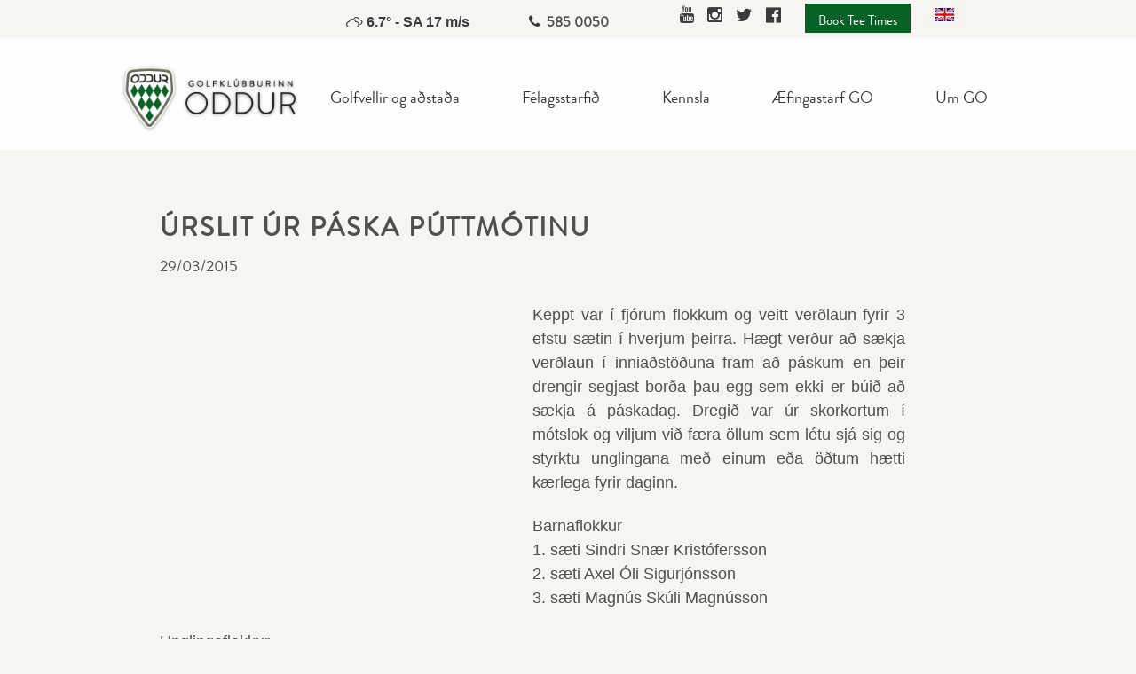

--- FILE ---
content_type: text/html; charset=UTF-8
request_url: https://www.oddur.is/urslit-ur-paska-puttmotinu/
body_size: 13873
content:
<!DOCTYPE html>
<html lang="is">
	<head>
		<title>Úrslit úr páska púttmótinu - Golfklúbburinn Oddur </title>
		<!-- google analytics tracking code      -->
		<script>
		  (function(i,s,o,g,r,a,m){i['GoogleAnalyticsObject']=r;i[r]=i[r]||function(){
		  (i[r].q=i[r].q||[]).push(arguments)},i[r].l=1*new Date();a=s.createElement(o),
		  m=s.getElementsByTagName(o)[0];a.async=1;a.src=g;m.parentNode.insertBefore(a,m)
		  })(window,document,'script','//www.google-analytics.com/analytics.js','ga');

		  ga('create', 'UA-40901004-6', 'auto');
		  ga('send', 'pageview');

		</script>
		<!-- google analytics tracking code endar-->
		<meta charset="UTF-8"> 
		<meta name="viewport" content="width=device-width, initial-scale=1">
		<link rel="icon" href="/wp-content/uploads/2015/04/fav.ico">
		<meta name='robots' content='index, follow, max-image-preview:large, max-snippet:-1, max-video-preview:-1' />

	<!-- This site is optimized with the Yoast SEO plugin v24.7 - https://yoast.com/wordpress/plugins/seo/ -->
	<link rel="canonical" href="https://www.oddur.is/urslit-ur-paska-puttmotinu/" />
	<meta name="twitter:card" content="summary_large_image" />
	<meta name="twitter:title" content="Úrslit úr páska púttmótinu - Oddur" />
	<meta name="twitter:description" content="Keppt var í fjórum flokkum og veitt verðlaun fyrir 3 efstu sætin í hverjum þeirra. Hægt verður að..." />
	<meta name="twitter:label1" content="Written by" />
	<meta name="twitter:data1" content="Vefmynstur" />
	<meta name="twitter:label2" content="Est. reading time" />
	<meta name="twitter:data2" content="1 minute" />
	<script type="application/ld+json" class="yoast-schema-graph">{"@context":"https://schema.org","@graph":[{"@type":"Article","@id":"https://www.oddur.is/urslit-ur-paska-puttmotinu/#article","isPartOf":{"@id":"https://www.oddur.is/urslit-ur-paska-puttmotinu/"},"author":{"name":"Vefmynstur","@id":"https://www.oddur.is/#/schema/person/ea24bf8e89687d59ad96c84fa450dd9a"},"headline":"Úrslit úr páska púttmótinu","datePublished":"2015-03-29T21:29:31+00:00","dateModified":"2015-04-13T21:29:54+00:00","mainEntityOfPage":{"@id":"https://www.oddur.is/urslit-ur-paska-puttmotinu/"},"wordCount":195,"commentCount":0,"publisher":{"@id":"https://www.oddur.is/#organization"},"inLanguage":"en-US","potentialAction":[{"@type":"CommentAction","name":"Comment","target":["https://www.oddur.is/urslit-ur-paska-puttmotinu/#respond"]}]},{"@type":"WebPage","@id":"https://www.oddur.is/urslit-ur-paska-puttmotinu/","url":"https://www.oddur.is/urslit-ur-paska-puttmotinu/","name":"Úrslit úr páska púttmótinu - Oddur","isPartOf":{"@id":"https://www.oddur.is/#website"},"datePublished":"2015-03-29T21:29:31+00:00","dateModified":"2015-04-13T21:29:54+00:00","breadcrumb":{"@id":"https://www.oddur.is/urslit-ur-paska-puttmotinu/#breadcrumb"},"inLanguage":"en-US","potentialAction":[{"@type":"ReadAction","target":["https://www.oddur.is/urslit-ur-paska-puttmotinu/"]}]},{"@type":"BreadcrumbList","@id":"https://www.oddur.is/urslit-ur-paska-puttmotinu/#breadcrumb","itemListElement":[{"@type":"ListItem","position":1,"name":"Home","item":"https://www.oddur.is/"},{"@type":"ListItem","position":2,"name":"Úrslit úr páska púttmótinu"}]},{"@type":"WebSite","@id":"https://www.oddur.is/#website","url":"https://www.oddur.is/","name":"Oddur","description":"","publisher":{"@id":"https://www.oddur.is/#organization"},"potentialAction":[{"@type":"SearchAction","target":{"@type":"EntryPoint","urlTemplate":"https://www.oddur.is/?s={search_term_string}"},"query-input":{"@type":"PropertyValueSpecification","valueRequired":true,"valueName":"search_term_string"}}],"inLanguage":"en-US"},{"@type":"Organization","@id":"https://www.oddur.is/#organization","name":"Golfklúbburinn Oddur","url":"https://www.oddur.is/","logo":{"@type":"ImageObject","inLanguage":"en-US","@id":"https://www.oddur.is/#/schema/logo/image/","url":"https://www.oddur.is/wp-content/uploads/2015/03/oddurlogo1.png","contentUrl":"https://www.oddur.is/wp-content/uploads/2015/03/oddurlogo1.png","width":227,"height":86,"caption":"Golfklúbburinn Oddur"},"image":{"@id":"https://www.oddur.is/#/schema/logo/image/"}},{"@type":"Person","@id":"https://www.oddur.is/#/schema/person/ea24bf8e89687d59ad96c84fa450dd9a","name":"Vefmynstur","image":{"@type":"ImageObject","inLanguage":"en-US","@id":"https://www.oddur.is/#/schema/person/image/","url":"https://secure.gravatar.com/avatar/ca4989d8e2e2105375f3467b7682d38b116b21ede7bce76fe0390fb4ee28b1c7?s=96&d=mm&r=g","contentUrl":"https://secure.gravatar.com/avatar/ca4989d8e2e2105375f3467b7682d38b116b21ede7bce76fe0390fb4ee28b1c7?s=96&d=mm&r=g","caption":"Vefmynstur"},"url":"https://www.oddur.is/author/vefmynstur/"}]}</script>
	<!-- / Yoast SEO plugin. -->


<link rel="alternate" type="application/rss+xml" title="Oddur &raquo; Úrslit úr páska púttmótinu Comments Feed" href="https://www.oddur.is/urslit-ur-paska-puttmotinu/feed/" />
<link rel="alternate" title="oEmbed (JSON)" type="application/json+oembed" href="https://www.oddur.is/wp-json/oembed/1.0/embed?url=https%3A%2F%2Fwww.oddur.is%2Furslit-ur-paska-puttmotinu%2F" />
<link rel="alternate" title="oEmbed (XML)" type="text/xml+oembed" href="https://www.oddur.is/wp-json/oembed/1.0/embed?url=https%3A%2F%2Fwww.oddur.is%2Furslit-ur-paska-puttmotinu%2F&#038;format=xml" />
<style id='wp-img-auto-sizes-contain-inline-css' type='text/css'>
img:is([sizes=auto i],[sizes^="auto," i]){contain-intrinsic-size:3000px 1500px}
/*# sourceURL=wp-img-auto-sizes-contain-inline-css */
</style>
<style id='wp-emoji-styles-inline-css' type='text/css'>

	img.wp-smiley, img.emoji {
		display: inline !important;
		border: none !important;
		box-shadow: none !important;
		height: 1em !important;
		width: 1em !important;
		margin: 0 0.07em !important;
		vertical-align: -0.1em !important;
		background: none !important;
		padding: 0 !important;
	}
/*# sourceURL=wp-emoji-styles-inline-css */
</style>
<link rel='stylesheet' id='wp-block-library-css' href='https://www.oddur.is/wp-includes/css/dist/block-library/style.min.css?ver=6.9' type='text/css' media='all' />
<style id='global-styles-inline-css' type='text/css'>
:root{--wp--preset--aspect-ratio--square: 1;--wp--preset--aspect-ratio--4-3: 4/3;--wp--preset--aspect-ratio--3-4: 3/4;--wp--preset--aspect-ratio--3-2: 3/2;--wp--preset--aspect-ratio--2-3: 2/3;--wp--preset--aspect-ratio--16-9: 16/9;--wp--preset--aspect-ratio--9-16: 9/16;--wp--preset--color--black: #000000;--wp--preset--color--cyan-bluish-gray: #abb8c3;--wp--preset--color--white: #ffffff;--wp--preset--color--pale-pink: #f78da7;--wp--preset--color--vivid-red: #cf2e2e;--wp--preset--color--luminous-vivid-orange: #ff6900;--wp--preset--color--luminous-vivid-amber: #fcb900;--wp--preset--color--light-green-cyan: #7bdcb5;--wp--preset--color--vivid-green-cyan: #00d084;--wp--preset--color--pale-cyan-blue: #8ed1fc;--wp--preset--color--vivid-cyan-blue: #0693e3;--wp--preset--color--vivid-purple: #9b51e0;--wp--preset--gradient--vivid-cyan-blue-to-vivid-purple: linear-gradient(135deg,rgb(6,147,227) 0%,rgb(155,81,224) 100%);--wp--preset--gradient--light-green-cyan-to-vivid-green-cyan: linear-gradient(135deg,rgb(122,220,180) 0%,rgb(0,208,130) 100%);--wp--preset--gradient--luminous-vivid-amber-to-luminous-vivid-orange: linear-gradient(135deg,rgb(252,185,0) 0%,rgb(255,105,0) 100%);--wp--preset--gradient--luminous-vivid-orange-to-vivid-red: linear-gradient(135deg,rgb(255,105,0) 0%,rgb(207,46,46) 100%);--wp--preset--gradient--very-light-gray-to-cyan-bluish-gray: linear-gradient(135deg,rgb(238,238,238) 0%,rgb(169,184,195) 100%);--wp--preset--gradient--cool-to-warm-spectrum: linear-gradient(135deg,rgb(74,234,220) 0%,rgb(151,120,209) 20%,rgb(207,42,186) 40%,rgb(238,44,130) 60%,rgb(251,105,98) 80%,rgb(254,248,76) 100%);--wp--preset--gradient--blush-light-purple: linear-gradient(135deg,rgb(255,206,236) 0%,rgb(152,150,240) 100%);--wp--preset--gradient--blush-bordeaux: linear-gradient(135deg,rgb(254,205,165) 0%,rgb(254,45,45) 50%,rgb(107,0,62) 100%);--wp--preset--gradient--luminous-dusk: linear-gradient(135deg,rgb(255,203,112) 0%,rgb(199,81,192) 50%,rgb(65,88,208) 100%);--wp--preset--gradient--pale-ocean: linear-gradient(135deg,rgb(255,245,203) 0%,rgb(182,227,212) 50%,rgb(51,167,181) 100%);--wp--preset--gradient--electric-grass: linear-gradient(135deg,rgb(202,248,128) 0%,rgb(113,206,126) 100%);--wp--preset--gradient--midnight: linear-gradient(135deg,rgb(2,3,129) 0%,rgb(40,116,252) 100%);--wp--preset--font-size--small: 13px;--wp--preset--font-size--medium: 20px;--wp--preset--font-size--large: 36px;--wp--preset--font-size--x-large: 42px;--wp--preset--spacing--20: 0.44rem;--wp--preset--spacing--30: 0.67rem;--wp--preset--spacing--40: 1rem;--wp--preset--spacing--50: 1.5rem;--wp--preset--spacing--60: 2.25rem;--wp--preset--spacing--70: 3.38rem;--wp--preset--spacing--80: 5.06rem;--wp--preset--shadow--natural: 6px 6px 9px rgba(0, 0, 0, 0.2);--wp--preset--shadow--deep: 12px 12px 50px rgba(0, 0, 0, 0.4);--wp--preset--shadow--sharp: 6px 6px 0px rgba(0, 0, 0, 0.2);--wp--preset--shadow--outlined: 6px 6px 0px -3px rgb(255, 255, 255), 6px 6px rgb(0, 0, 0);--wp--preset--shadow--crisp: 6px 6px 0px rgb(0, 0, 0);}:where(.is-layout-flex){gap: 0.5em;}:where(.is-layout-grid){gap: 0.5em;}body .is-layout-flex{display: flex;}.is-layout-flex{flex-wrap: wrap;align-items: center;}.is-layout-flex > :is(*, div){margin: 0;}body .is-layout-grid{display: grid;}.is-layout-grid > :is(*, div){margin: 0;}:where(.wp-block-columns.is-layout-flex){gap: 2em;}:where(.wp-block-columns.is-layout-grid){gap: 2em;}:where(.wp-block-post-template.is-layout-flex){gap: 1.25em;}:where(.wp-block-post-template.is-layout-grid){gap: 1.25em;}.has-black-color{color: var(--wp--preset--color--black) !important;}.has-cyan-bluish-gray-color{color: var(--wp--preset--color--cyan-bluish-gray) !important;}.has-white-color{color: var(--wp--preset--color--white) !important;}.has-pale-pink-color{color: var(--wp--preset--color--pale-pink) !important;}.has-vivid-red-color{color: var(--wp--preset--color--vivid-red) !important;}.has-luminous-vivid-orange-color{color: var(--wp--preset--color--luminous-vivid-orange) !important;}.has-luminous-vivid-amber-color{color: var(--wp--preset--color--luminous-vivid-amber) !important;}.has-light-green-cyan-color{color: var(--wp--preset--color--light-green-cyan) !important;}.has-vivid-green-cyan-color{color: var(--wp--preset--color--vivid-green-cyan) !important;}.has-pale-cyan-blue-color{color: var(--wp--preset--color--pale-cyan-blue) !important;}.has-vivid-cyan-blue-color{color: var(--wp--preset--color--vivid-cyan-blue) !important;}.has-vivid-purple-color{color: var(--wp--preset--color--vivid-purple) !important;}.has-black-background-color{background-color: var(--wp--preset--color--black) !important;}.has-cyan-bluish-gray-background-color{background-color: var(--wp--preset--color--cyan-bluish-gray) !important;}.has-white-background-color{background-color: var(--wp--preset--color--white) !important;}.has-pale-pink-background-color{background-color: var(--wp--preset--color--pale-pink) !important;}.has-vivid-red-background-color{background-color: var(--wp--preset--color--vivid-red) !important;}.has-luminous-vivid-orange-background-color{background-color: var(--wp--preset--color--luminous-vivid-orange) !important;}.has-luminous-vivid-amber-background-color{background-color: var(--wp--preset--color--luminous-vivid-amber) !important;}.has-light-green-cyan-background-color{background-color: var(--wp--preset--color--light-green-cyan) !important;}.has-vivid-green-cyan-background-color{background-color: var(--wp--preset--color--vivid-green-cyan) !important;}.has-pale-cyan-blue-background-color{background-color: var(--wp--preset--color--pale-cyan-blue) !important;}.has-vivid-cyan-blue-background-color{background-color: var(--wp--preset--color--vivid-cyan-blue) !important;}.has-vivid-purple-background-color{background-color: var(--wp--preset--color--vivid-purple) !important;}.has-black-border-color{border-color: var(--wp--preset--color--black) !important;}.has-cyan-bluish-gray-border-color{border-color: var(--wp--preset--color--cyan-bluish-gray) !important;}.has-white-border-color{border-color: var(--wp--preset--color--white) !important;}.has-pale-pink-border-color{border-color: var(--wp--preset--color--pale-pink) !important;}.has-vivid-red-border-color{border-color: var(--wp--preset--color--vivid-red) !important;}.has-luminous-vivid-orange-border-color{border-color: var(--wp--preset--color--luminous-vivid-orange) !important;}.has-luminous-vivid-amber-border-color{border-color: var(--wp--preset--color--luminous-vivid-amber) !important;}.has-light-green-cyan-border-color{border-color: var(--wp--preset--color--light-green-cyan) !important;}.has-vivid-green-cyan-border-color{border-color: var(--wp--preset--color--vivid-green-cyan) !important;}.has-pale-cyan-blue-border-color{border-color: var(--wp--preset--color--pale-cyan-blue) !important;}.has-vivid-cyan-blue-border-color{border-color: var(--wp--preset--color--vivid-cyan-blue) !important;}.has-vivid-purple-border-color{border-color: var(--wp--preset--color--vivid-purple) !important;}.has-vivid-cyan-blue-to-vivid-purple-gradient-background{background: var(--wp--preset--gradient--vivid-cyan-blue-to-vivid-purple) !important;}.has-light-green-cyan-to-vivid-green-cyan-gradient-background{background: var(--wp--preset--gradient--light-green-cyan-to-vivid-green-cyan) !important;}.has-luminous-vivid-amber-to-luminous-vivid-orange-gradient-background{background: var(--wp--preset--gradient--luminous-vivid-amber-to-luminous-vivid-orange) !important;}.has-luminous-vivid-orange-to-vivid-red-gradient-background{background: var(--wp--preset--gradient--luminous-vivid-orange-to-vivid-red) !important;}.has-very-light-gray-to-cyan-bluish-gray-gradient-background{background: var(--wp--preset--gradient--very-light-gray-to-cyan-bluish-gray) !important;}.has-cool-to-warm-spectrum-gradient-background{background: var(--wp--preset--gradient--cool-to-warm-spectrum) !important;}.has-blush-light-purple-gradient-background{background: var(--wp--preset--gradient--blush-light-purple) !important;}.has-blush-bordeaux-gradient-background{background: var(--wp--preset--gradient--blush-bordeaux) !important;}.has-luminous-dusk-gradient-background{background: var(--wp--preset--gradient--luminous-dusk) !important;}.has-pale-ocean-gradient-background{background: var(--wp--preset--gradient--pale-ocean) !important;}.has-electric-grass-gradient-background{background: var(--wp--preset--gradient--electric-grass) !important;}.has-midnight-gradient-background{background: var(--wp--preset--gradient--midnight) !important;}.has-small-font-size{font-size: var(--wp--preset--font-size--small) !important;}.has-medium-font-size{font-size: var(--wp--preset--font-size--medium) !important;}.has-large-font-size{font-size: var(--wp--preset--font-size--large) !important;}.has-x-large-font-size{font-size: var(--wp--preset--font-size--x-large) !important;}
/*# sourceURL=global-styles-inline-css */
</style>

<style id='classic-theme-styles-inline-css' type='text/css'>
/*! This file is auto-generated */
.wp-block-button__link{color:#fff;background-color:#32373c;border-radius:9999px;box-shadow:none;text-decoration:none;padding:calc(.667em + 2px) calc(1.333em + 2px);font-size:1.125em}.wp-block-file__button{background:#32373c;color:#fff;text-decoration:none}
/*# sourceURL=/wp-includes/css/classic-themes.min.css */
</style>
<link rel='stylesheet' id='contact-form-7-css' href='https://www.oddur.is/wp-content/plugins/contact-form-7/includes/css/styles.css?ver=5.7.7' type='text/css' media='all' />
<link rel='stylesheet' id='wp-fullcalendar-css' href='https://www.oddur.is/wp-content/plugins/wp-fullcalendar/includes/css/main.css?ver=1.6' type='text/css' media='all' />
<link rel='stylesheet' id='wp-fullcalendar-tippy-light-border-css' href='https://www.oddur.is/wp-content/plugins/wp-fullcalendar/includes/css/tippy/light-border.css?ver=1.6' type='text/css' media='all' />
<link rel='stylesheet' id='jquery-ui-css' href='https://www.oddur.is/wp-content/plugins/wp-fullcalendar/includes/css/jquery-ui/ui-lightness/jquery-ui.min.css?ver=1.6' type='text/css' media='all' />
<link rel='stylesheet' id='jquery-ui-theme-css' href='https://www.oddur.is/wp-content/plugins/wp-fullcalendar/includes/css/jquery-ui/ui-lightness/theme.css?ver=1.6' type='text/css' media='all' />
<link rel='stylesheet' id='960.css-css' href='https://www.oddur.is/wp-content/themes/oddurtheme/css/960.css?ver=6.9' type='text/css' media='all' />
<link rel='stylesheet' id='normalize.css-css' href='https://www.oddur.is/wp-content/themes/oddurtheme/css/normalize-3.0.2.css?ver=6.9' type='text/css' media='all' />
<link rel='stylesheet' id='font-awesome.css-css' href='https://www.oddur.is/wp-content/themes/oddurtheme/font-awesome-4.3.0/css/font-awesome.css?ver=6.9' type='text/css' media='all' />
<link rel='stylesheet' id='style.css-css' href='https://www.oddur.is/wp-content/themes/oddurtheme/style.css?ver=6.9' type='text/css' media='all' />
<link rel='stylesheet' id='weather-icons.css-css' href='https://www.oddur.is/wp-content/themes/oddurtheme/weather-icons/css/weather-icons.css?ver=6.9' type='text/css' media='all' />
<link rel='stylesheet' id='Brandon Grotesque Regular-css' href='https://www.oddur.is/wp-content/themes/oddurtheme/MyFontsWebfontsKit/MyFontsWebfontsKit.css?ver=6.9' type='text/css' media='all' />
<link rel='stylesheet' id='Fancybox css-css' href='https://www.oddur.is/wp-content/themes/oddurtheme/FancyBox/source/jquery.fancybox.css?ver=6.9' type='text/css' media='all' />
<link rel='stylesheet' id='wp-pagenavi-css' href='https://www.oddur.is/wp-content/plugins/wp-pagenavi/pagenavi-css.css?ver=2.70' type='text/css' media='all' />
<link rel='stylesheet' id='dashicons-css' href='https://www.oddur.is/wp-includes/css/dashicons.min.css?ver=6.9' type='text/css' media='all' />
<link rel='stylesheet' id='my-calendar-reset-css' href='https://www.oddur.is/wp-content/plugins/my-calendar/css/reset.css?ver=3.4.24' type='text/css' media='all' />
<link rel='stylesheet' id='my-calendar-style-css' href='https://www.oddur.is/wp-content/plugins/my-calendar/styles/twentytwentytwo.css?ver=3.4.24-twentytwentytwo-css' type='text/css' media='all' />
<style id='my-calendar-style-inline-css' type='text/css'>

/* Styles by My Calendar - Joseph C Dolson https://www.joedolson.com/ */

.mc-main .mc_general .event-title, .mc-main .mc_general .event-title a { background: #243f82 !important; color: #ffffff !important; }
.mc-main .mc_general .event-title a:hover, .mc-main .mc_general .event-title a:focus { background: #000c4f !important;}
.mc-main {--primary-dark: #313233; --primary-light: #fff; --secondary-light: #fff; --secondary-dark: #000; --highlight-dark: #666; --highlight-light: #efefef; --category-mc_general: #243f82; }
/*# sourceURL=my-calendar-style-inline-css */
</style>
<script type="text/javascript" src="https://www.oddur.is/wp-includes/js/jquery/jquery.min.js?ver=3.7.1" id="jquery-core-js"></script>
<script type="text/javascript" src="https://www.oddur.is/wp-includes/js/jquery/jquery-migrate.min.js?ver=3.4.1" id="jquery-migrate-js"></script>
<script type="text/javascript" src="https://www.oddur.is/wp-includes/js/jquery/ui/core.min.js?ver=1.13.3" id="jquery-ui-core-js"></script>
<script type="text/javascript" src="https://www.oddur.is/wp-includes/js/jquery/ui/menu.min.js?ver=1.13.3" id="jquery-ui-menu-js"></script>
<script type="text/javascript" src="https://www.oddur.is/wp-includes/js/jquery/ui/selectmenu.min.js?ver=1.13.3" id="jquery-ui-selectmenu-js"></script>
<script type="text/javascript" src="https://www.oddur.is/wp-includes/js/jquery/ui/tooltip.min.js?ver=1.13.3" id="jquery-ui-tooltip-js"></script>
<script type="text/javascript" src="https://www.oddur.is/wp-includes/js/dist/vendor/moment.min.js?ver=2.30.1" id="moment-js"></script>
<script type="text/javascript" id="moment-js-after">
/* <![CDATA[ */
moment.updateLocale( 'en_US', {"months":["January","February","March","April","May","June","July","August","September","October","November","December"],"monthsShort":["Jan","Feb","Mar","Apr","May","Jun","Jul","Aug","Sep","Oct","Nov","Dec"],"weekdays":["Sunday","Monday","Tuesday","Wednesday","Thursday","Friday","Saturday"],"weekdaysShort":["Sun","Mon","Tue","Wed","Thu","Fri","Sat"],"week":{"dow":1},"longDateFormat":{"LT":"H:i","LTS":null,"L":null,"LL":"d/m/Y","LLL":"F j, Y g:i a","LLLL":null}} );
//# sourceURL=moment-js-after
/* ]]> */
</script>
<script type="text/javascript" id="wp-fullcalendar-js-extra">
/* <![CDATA[ */
var WPFC = {"ajaxurl":"https://www.oddur.is/wp-admin/admin-ajax.php?action=WP_FullCalendar","firstDay":"1","wpfc_theme":"jquery-ui","wpfc_limit":"3","wpfc_limit_txt":"more ...","timeFormat":"h(:mm)A","defaultView":"month","weekends":"true","header":{"left":"prev,next today","center":"title","right":"month,basicWeek,basicDay"},"wpfc_qtips":"1","tippy_theme":"light-border","tippy_placement":"auto","tippy_loading":"Loading..."};
//# sourceURL=wp-fullcalendar-js-extra
/* ]]> */
</script>
<script type="text/javascript" src="https://www.oddur.is/wp-content/plugins/wp-fullcalendar/includes/js/main.js?ver=1.6" id="wp-fullcalendar-js"></script>
<script type="text/javascript" src="https://www.oddur.is/wp-content/themes/oddurtheme/scripts/fr-slider.js?ver=6.9" id="fr-slider.js-js"></script>
<script type="text/javascript" src="https://www.oddur.is/wp-content/themes/oddurtheme/scripts/fixed-menu.js?ver=6.9" id="fixed-menu.js-js"></script>
<script type="text/javascript" src="https://www.oddur.is/wp-content/themes/oddurtheme/scripts/weather-api.js?ver=6.9" id="weather-api.js-js"></script>
<script type="text/javascript" src="https://www.oddur.is/wp-content/themes/oddurtheme/scripts/frettirhover.js?ver=6.9" id="frettirhover.js-js"></script>
<script type="text/javascript" src="https://www.oddur.is/wp-content/themes/oddurtheme/scripts/index-images.js?ver=6.9" id="index-images.js-js"></script>
<script type="text/javascript" src="https://www.oddur.is/wp-content/themes/oddurtheme/scripts/fullscreenmobilenav.js?ver=6.9" id="fullscreenmobilenav.js-js"></script>
<script type="text/javascript" src="https://www.oddur.is/wp-content/themes/oddurtheme/FancyBox/source/jquery.fancybox.js?ver=6.9" id="fancybox.js-js"></script>
<script type="text/javascript" src="https://www.oddur.is/wp-content/themes/oddurtheme/scripts/fancyboxfrontpage.js?ver=6.9" id="fancyboxfrontpage.js-js"></script>
<link rel="https://api.w.org/" href="https://www.oddur.is/wp-json/" /><link rel="alternate" title="JSON" type="application/json" href="https://www.oddur.is/wp-json/wp/v2/posts/356" /><link rel="EditURI" type="application/rsd+xml" title="RSD" href="https://www.oddur.is/xmlrpc.php?rsd" />
<meta name="generator" content="WordPress 6.9" />
<link rel='shortlink' href='https://www.oddur.is/?p=356' />
		<style type="text/css" id="wp-custom-css">
			/* Flex container for link + toggle */
.menu-item-flex {
	display: flex;
	justify-content: space-between;
	align-items: center;
	cursor: pointer;
}

.mobile-nav-container {
	max-width: 100%;
	box-sizing: border-box;
}

/* Remove padding from a so it doesn't add spacing inside */
.menu-item-flex a {
	flex: 1;
	padding: 0;
	text-decoration: none;
	color: #222;
	font-size: 17px;
}

/* Style the arrow/toggle */
.submenu-toggle {
	padding-left: 10px;
	font-size: 14px;
	user-select: none;
	transition: transform 0.3s ease;
}

/* Rotate arrow on open */
.menu-item-has-children.active .submenu-toggle {
	transform: rotate(180deg);
}


.submenu-toggle {
    cursor: pointer;
    float: right;
    font-size: 14px;
    padding: 10px;
    user-select: none;
    transition: transform 0.3s ease;
}

.menu-item-has-children.active > .submenu-toggle {
    transform: rotate(180deg);
}


.navbar ul li a {
	color: #3a3a3a;
	padding-bottom: 2px;
	text-decoration: none;
	font-weight: 400;
}

.navbar ul li a:focus,
.navbar ul li a:hover {
	border-bottom: 2px solid #e5e8ea;
	margin-bottom: -2px;
}

.desktop-nav ul li a {
	color: #3a3a3a;
	padding-bottom: 2px;
	text-decoration: none;
	font-weight: 400;
}

.desktop-nav ul li a:focus,
.desktop-nav ul li a:hover {
	border-bottom: 2px solid #e5e8ea;
	margin-bottom: -2px;
}

.desktop-nav {
	background-color: #FEFDFD;
	position: relative;
	left: 0;
	right: 0;
	z-index: 200;
}

/* Base mobile nav container */
.mobile-nav-container ul {
    list-style: none;
    padding: 0;
    margin: 0;
}

/* Top-level menu items */
.mobile-nav-container li {
    border-bottom: 1px solid #e0e0e0;
}

.mobile-nav-container a {
    display: block;
    text-decoration: none;
    color: #222;
    font-size: 17px;
}

/* Rotate arrow when expanded */
.mobile-nav-container .menu-item-has-children.active > a::after {
    transform: rotate(180deg);
}

/* Submenu styling */
.mobile-nav-container .sub-menu {
    display: none;
    background: #f9f9f9;
    padding-left: 20px;
}

.mobile-nav-container .menu-item-has-children.active > .sub-menu {
    display: block;
}

.mobile-nav-container .sub-menu li a {
    padding: 12px 18px;
    font-size: 15px;
    border-left: 3px solid #ddd;
}


.mobile-nav-container {
	display: none;
	background: white;
	padding: 10px 20px;
}

.mobile-nav-container.open {
	display: block;
}

.mobile-toggle {
    font-size: 26px;
    padding: 4px 10px;
    border: none;
    background-color: white;
    color: #333;
    border-radius: 8px;
    box-shadow: 0 4px 10px rgba(0,0,0,0.15);
    cursor: pointer;
    transition: all 0.2s ease-in-out;
    position: relative;
		float: right;
		right: 5%;
		top: 40px;
    z-index: 1001;
}

/* When the menu is open, invert the button's colors and shadow */
.mobile-nav-container.open ~ .mobile-toggle,
.mobile-toggle.active {
    background-color: #333;
    color: white;
    box-shadow: 0 2px 6px rgba(0,0,0,0.3) inset;
}



/* Hide mobile menu by default on desktop */
.mobile-toggle,
.mobile-menu-wrapper {
	display: none;
}

/* Hide desktop nav by default on mobile */
.main-navigation-container {
	display: flex;
}

/* Mobile breakpoint */
@media (max-width: 960px) {
	.mobile-toggle,
	.mobile-menu-wrapper {
		display: block;
	}

	.main-navigation-container {
		display: none;
	}
}

/* Hide mobile menu by default */
.mobile-nav-container {
  display: none;
}

/* Show when toggled */
.mobile-nav-container.open {
  display: block;
}

/* Hide all submenus inside mobile nav */
.mobile-nav .sub-menu {
  display: none;
}

/* Show active submenu */
.mobile-nav .menu-item-has-children.active > .sub-menu {
  display: block;
}


.main-navigation-container {
    display: flex;
    align-items: center;     /* Align items vertically centered */
    justify-content: center;
    gap: 40px;
    padding: 20px 0;
    max-width: 1200px;
    margin: 0 auto;
}

/* Ensure the logo doesn't add vertical offset */
.logoimg {
    display: block;
    max-height: 76px;
    height: auto;
    width: auto;
}

/* Fix the vertical alignment of menu items */
.main-navigation {
    display: flex;
}

.main-navigation > li > a {
    padding: 10px 0;
    line-height: 1;
    display: flex;
    align-items: center;
}


/* Responsive adjustment: Stack logo above menu on smaller screens */
@media (max-width: 960px) {
    .main-navigation-container {
        flex-direction: column;
        gap: 20px;
        padding: 15px 0;
    }
}

/* General menu reset */
.main-navigation,
.main-navigation ul {
    list-style: none;
    margin: 0;
    padding: 0;
}

.main-navigation li {
    position: relative;
	  margin: 0;
    padding: 0;
}

.main-navigation > li > a {
    margin: 0;
    padding: 10px 15px;
}

.main-navigation li ul.sub-menu {
    top: calc(100% - 10px); /* reduces visual gap */
}

/* Always show the top-level menu */
.main-navigation > li {
    display: inline-block;
}

/* Hide all sub-menus by default */
.main-navigation li ul.sub-menu {
    display: none;
    position: absolute;
    top: 100%;
    left: 0;
    z-index: 999;
    background: #fff;
    min-width: 200px;
    box-shadow: 0 2px 5px rgba(0,0,0,0.15);
}

/* Show submenu when hovering over the parent */
.main-navigation li:hover > ul.sub-menu {
    display: block;
}

/* For sub-sub-menus (3rd level), position them to the right */
.main-navigation ul.sub-menu ul.sub-menu {
    top: 0;
    left: 100%;
}

/* Styling for links */
.main-navigation a {
    display: block;
    padding: 10px 15px;
    text-decoration: none;
    color: #000;
    white-space: nowrap;
}

/* Hover effect */
.main-navigation li:hover > a {
    background-color: #f5f5f5;
}

/* Remove all bullets or icons */
.main-navigation li::before,
.main-navigation ul.sub-menu li::before {
    content: none !important;
}
		</style>
				
		<script>
		  document.addEventListener('DOMContentLoaded', () => {
// 		  	let mobilemenu = document.querySelector('ul.mobile-navigation');
// 			if (mobilemenu) {
// 				mobilemenu.insertAdjacentHTML(
// 					'afterbegin', 
// 					'<li class="menu-item menu-item-type-post_type menu-item-object-page book-tee-times"><a href="/book-tee-times">Book Tee Times</a></li>'
// 				);
// 			}
// 			let menu = document.querySelector('ul.menu');
// 			if (menu) {
// 				menu.insertAdjacentHTML(
// 					'afterbegin', 
// 					'<li class="menu-item menu-item-type-post_type menu-item-object-page book-tee-times"><a href="/book-tee-times">Book Tee Times</a></li>'
// 				);
// 			}
		  });
		</script>
	</head>
	
	<body>
<!-- 	<nav id="body-nav"> -->
			<!-- 	</nav>	 -->

<!-- 	old nav -->
<!-- 	<a href="#" class="toggle-nav">
		<div class="mobile-nav">
		    <div class="menu-btn" id="menu-btn">
				<div></div>
				<span></span>
				<span></span>
				<span></span>
		    </div>
		    <div class="responsive-menu">
		        <ul>
		           <li>1. Object</li>
		           <li>2. Object</li>
		        </ul>
		    </div>
		</div>
	</a> -->

<div class="site-wrap">
<div class="push-wrap">
	<menu class="">
			<div class="container_16">
				<div class="grid_16">
					<div class="topnav">
						<h2 class="cloud-h2"> 
							
							<i class='wi wi-cloudy'></i>							6.7&#176; - SA 17 m/s
	    				</h2>
						<h2 class="phone-h2"><i class="fa fa-phone"></i><a href="phone:+3545850050">585 0050</a></h2>
						<a href="https://www.oddur.is/en/"><img class="lang-icon" src="/wp-content/uploads/2015/04/uk_flag.gif"></img></a>	
						<a href="/book-tee-times" title="Book Tee Times"><span>Book Tee Times</span></a>			
						<a href="https://www.facebook.com/golfklubburinn.oddur" target="_blank"><i class="social fa fa-facebook-official"></i></a>
						<a href="https://twitter.com/oddurgolf" target="_blank"><i class="social fa fa-twitter"></i></a>
						<a href="https://instagram.com/oddurgolfclub/" target="_blank"><i class="social fa fa-instagram"></i></a>					
						<a href="https://www.youtube.com/channel/UCHEhE6zcD0PPWuLaM5UTiuw" target="_blank"><i class="social fa fa-youtube"></i></a>	
					</div>
				</div>
			</div>
		</menu>
		
				<button class="mobile-toggle">☰</button>
		<div class="desktop-nav">
			<div class="main-navigation-container">
				<a href="https://www.oddur.is"><img class="logoimg" height="76" width="200" src="/wp-content/uploads/2015/03/oddurlogo.png"></img></a>
					<ul id="menu-main-menu" class="main-navigation desktop-nav"><li id="menu-item-458" class="first-nav-item menu-item menu-item-type-custom menu-item-object-custom menu-item-has-children menu-item-458"><a href="/golfvellir/urridarvollur/">Golfvellir og aðstaða</a>
<ul class="sub-menu">
	<li id="menu-item-10770" class="menu-item menu-item-type-post_type menu-item-object-page menu-item-has-children menu-item-10770"><a href="https://www.oddur.is/golfvellir/urridarvollur/">Urriðavöllur</a>
	<ul class="sub-menu">
		<li id="menu-item-10774" class="menu-item menu-item-type-post_type menu-item-object-page menu-item-10774"><a href="https://www.oddur.is/golfvellir/urridarvollur/forgjafartafla/">Forgjafartafla</a></li>
		<li id="menu-item-10775" class="menu-item menu-item-type-post_type menu-item-object-page menu-item-10775"><a href="https://www.oddur.is/golfvellir/urridarvollur/vallarvisir/">Vallarvísir</a></li>
		<li id="menu-item-10776" class="menu-item menu-item-type-post_type menu-item-object-page menu-item-10776"><a href="https://www.oddur.is/golfvellir/urridarvollur/skorkort/">Skorkort</a></li>
		<li id="menu-item-10778" class="menu-item menu-item-type-post_type menu-item-object-page menu-item-10778"><a href="https://www.oddur.is/golfvellir/urridarvollur/stadarreglur/">Staðarreglur á Urriðavelli</a></li>
		<li id="menu-item-10779" class="menu-item menu-item-type-post_type menu-item-object-page menu-item-10779"><a href="https://www.oddur.is/golfvellir/urridarvollur/innskraningarkerfi/">Innskráningarkerfi golfbox</a></li>
		<li id="menu-item-10780" class="menu-item menu-item-type-post_type menu-item-object-page menu-item-10780"><a href="https://www.oddur.is/skraningarreglur-rastima/">Skráningarreglur rástíma á Urriðavelli</a></li>
		<li id="menu-item-10781" class="menu-item menu-item-type-post_type menu-item-object-page menu-item-10781"><a href="https://www.oddur.is/golfvellir/urridarvollur/golfbilareglur/">Golfbílareglur</a></li>
		<li id="menu-item-10782" class="menu-item menu-item-type-post_type menu-item-object-page menu-item-10782"><a href="https://www.oddur.is/adstada/aefingasvaedi/">Æfingasvæði</a></li>
		<li id="menu-item-10783" class="menu-item menu-item-type-post_type menu-item-object-page menu-item-10783"><a href="https://www.oddur.is/adstada/inniadstada/">Inniaðstaða</a></li>
	</ul>
</li>
	<li id="menu-item-10771" class="menu-item menu-item-type-post_type menu-item-object-page menu-item-has-children menu-item-10771"><a href="https://www.oddur.is/golfvellir/ljuflingur/">Ljúflingur</a>
	<ul class="sub-menu">
		<li id="menu-item-10777" class="menu-item menu-item-type-post_type menu-item-object-page menu-item-10777"><a href="https://www.oddur.is/golfvellir/ljuflingur/skorkort/">Skorkort</a></li>
	</ul>
</li>
	<li id="menu-item-10827" class="menu-item menu-item-type-post_type menu-item-object-page menu-item-10827"><a href="https://www.oddur.is/vallargjold-flatargjold/">Vallargjöld / Flatargjöld</a></li>
	<li id="menu-item-10772" class="menu-item menu-item-type-post_type menu-item-object-page menu-item-10772"><a href="https://www.oddur.is/golfvellir/vinavellir/">Vinavellir</a></li>
	<li id="menu-item-10773" class="menu-item menu-item-type-post_type menu-item-object-page menu-item-has-children menu-item-10773"><a href="https://www.oddur.is/adstada/klubbhus/">Klúbbhús</a>
	<ul class="sub-menu">
		<li id="menu-item-10784" class="menu-item menu-item-type-post_type menu-item-object-page menu-item-10784"><a href="https://www.oddur.is/adstada/klubbhus/golfbudin/">Golfbúðin</a></li>
		<li id="menu-item-10785" class="menu-item menu-item-type-post_type menu-item-object-page menu-item-10785"><a href="https://www.oddur.is/adstada/klubbhus/veitingar/">Veitingaaðili</a></li>
		<li id="menu-item-10786" class="menu-item menu-item-type-post_type menu-item-object-page menu-item-10786"><a href="https://www.oddur.is/adstada/klubbhus/veitingar/myndasafn/">Myndasafn</a></li>
	</ul>
</li>
</ul>
</li>
<li id="menu-item-24" class="menu-item menu-item-type-post_type menu-item-object-page menu-item-has-children menu-item-24"><a href="https://www.oddur.is/felagsstarfid/">Félagsstarfið</a>
<ul class="sub-menu">
	<li id="menu-item-10787" class="menu-item menu-item-type-post_type menu-item-object-page menu-item-10787"><a href="https://www.oddur.is/vidburdadagatal/">Viðburðadagatal 2025</a></li>
	<li id="menu-item-10788" class="menu-item menu-item-type-post_type menu-item-object-page menu-item-has-children menu-item-10788"><a href="https://www.oddur.is/felagsstarfid/felagar-i-go/">Félagar í GO</a>
	<ul class="sub-menu">
		<li id="menu-item-10804" class="menu-item menu-item-type-post_type menu-item-object-page menu-item-10804"><a href="https://www.oddur.is/felagsstarfid/felagar-i-go/nylidar-golfklubbnum-oddi/">Nýliðar í Golfklúbbnum Oddi</a></li>
		<li id="menu-item-10805" class="menu-item menu-item-type-post_type menu-item-object-page menu-item-10805"><a href="https://www.oddur.is/felagsstarfid/braut-i-fostri/">Braut í fóstri</a></li>
	</ul>
</li>
	<li id="menu-item-10806" class="menu-item menu-item-type-post_type menu-item-object-page menu-item-has-children menu-item-10806"><a href="https://www.oddur.is/felagsstarfid/kvennastarf/">Kvennastarf</a>
	<ul class="sub-menu">
		<li id="menu-item-10807" class="menu-item menu-item-type-post_type menu-item-object-page menu-item-10807"><a href="https://www.oddur.is/felagsstarfid/kvennastarf/kvennanefnd-2017/">Kvennanefnd 2025</a></li>
		<li id="menu-item-10808" class="menu-item menu-item-type-post_type menu-item-object-page menu-item-10808"><a href="https://www.oddur.is/felagsstarfid/kvennastarf/dagatal-kvennastarfs-2020/">Sumarstarf Oddskvenna 2025</a></li>
	</ul>
</li>
	<li id="menu-item-10809" class="menu-item menu-item-type-post_type menu-item-object-page menu-item-has-children menu-item-10809"><a href="https://www.oddur.is/felagsstarfid/motshald/">Mótahald</a>
	<ul class="sub-menu">
		<li id="menu-item-10810" class="menu-item menu-item-type-post_type menu-item-object-page menu-item-has-children menu-item-10810"><a href="https://www.oddur.is/felagsstarfid/motshald/meistaramot/">Meistaramót 2025</a>
		<ul class="sub-menu">
			<li id="menu-item-10811" class="menu-item menu-item-type-post_type menu-item-object-page menu-item-10811"><a href="https://www.oddur.is/felagsstarfid/motshald/meistaramot/aaetlad-skipulag-rastima-meistaramoti/">Skipulag rástíma í meistaramóti GO</a></li>
			<li id="menu-item-10812" class="menu-item menu-item-type-post_type menu-item-object-page menu-item-10812"><a href="https://www.oddur.is/felagsstarfid/motshald/meistaramot/reglugerd-meistaramots-go/">Reglugerð meistaramóts GO</a></li>
			<li id="menu-item-10813" class="menu-item menu-item-type-post_type menu-item-object-page menu-item-10813"><a href="https://www.oddur.is/felagsstarfid/motshald/meistaramot/klubbmeistarar-go/">Klúbbmeistarar GO</a></li>
			<li id="menu-item-10814" class="menu-item menu-item-type-post_type menu-item-object-page menu-item-10814"><a href="https://www.oddur.is/holukeppnismeistarar/">Holukeppnismeistarar GO</a></li>
		</ul>
</li>
		<li id="menu-item-10815" class="menu-item menu-item-type-post_type menu-item-object-page menu-item-has-children menu-item-10815"><a href="https://www.oddur.is/felagsstarfid/motshald/innanfelagsmot/">Innanfélagsmót</a>
		<ul class="sub-menu">
			<li id="menu-item-10816" class="menu-item menu-item-type-post_type menu-item-object-page menu-item-has-children menu-item-10816"><a href="https://www.oddur.is/holukeppni-go/">Holukeppni GO</a>
			<ul class="sub-menu">
				<li id="menu-item-10817" class="menu-item menu-item-type-post_type menu-item-object-page menu-item-10817"><a href="https://www.oddur.is/reglur-og-fyrirkomulag-holukeppni-go/">Reglur og fyrirkomulag holukeppni GO</a></li>
			</ul>
</li>
			<li id="menu-item-10818" class="menu-item menu-item-type-post_type menu-item-object-page menu-item-10818"><a href="https://www.oddur.is/felagsstarfid/motshald/felagstarfid-motshald-collab-lidakeppi/">COLLAB LIÐAKEPPNI GO</a></li>
		</ul>
</li>
		<li id="menu-item-10819" class="menu-item menu-item-type-post_type menu-item-object-page menu-item-has-children menu-item-10819"><a href="https://www.oddur.is/mota-og-keppnisreglur/">Móta og keppnisreglur</a>
		<ul class="sub-menu">
			<li id="menu-item-10820" class="menu-item menu-item-type-post_type menu-item-object-page menu-item-10820"><a href="https://www.oddur.is/almennar-keppnisreglur/">Almennar keppnisreglur</a></li>
		</ul>
</li>
		<li id="menu-item-10821" class="menu-item menu-item-type-post_type menu-item-object-page menu-item-10821"><a href="https://www.oddur.is/felagsstarfid/motshald/fyrirkomulag-mota/">Fyrirkomulag móta</a></li>
	</ul>
</li>
	<li id="menu-item-10822" class="menu-item menu-item-type-post_type menu-item-object-page menu-item-has-children menu-item-10822"><a href="https://www.oddur.is/felagsstarfid/felagsstarf/">Félagsstarf</a>
	<ul class="sub-menu">
		<li id="menu-item-10823" class="menu-item menu-item-type-post_type menu-item-object-page menu-item-10823"><a href="https://www.oddur.is/felagsstarfid/felagsstarf/felagsnefnd-2020/">Félagsnefnd 2024</a></li>
		<li id="menu-item-10824" class="menu-item menu-item-type-post_type menu-item-object-page menu-item-10824"><a href="https://www.oddur.is/gonguhopur-golfklubbsins-odds/">Gönguhópur Golfklúbbsins Odds</a></li>
	</ul>
</li>
	<li id="menu-item-10825" class="menu-item menu-item-type-post_type menu-item-object-page menu-item-10825"><a href="https://www.oddur.is/felagsstarfid/myndir/">Myndir</a></li>
	<li id="menu-item-10826" class="menu-item menu-item-type-post_type menu-item-object-page menu-item-10826"><a href="https://www.oddur.is/namskeid-2025/">Námskeið 2025</a></li>
</ul>
</li>
<li id="menu-item-23" class="menu-item menu-item-type-post_type menu-item-object-page menu-item-has-children menu-item-23"><a href="https://www.oddur.is/kennsla/">Kennsla</a>
<ul class="sub-menu">
	<li id="menu-item-10839" class="menu-item menu-item-type-post_type menu-item-object-page menu-item-10839"><a href="https://www.oddur.is/kennsla/afreksstarf-eldri-kylfinga/">Afreksstarf eldri kylfinga</a></li>
	<li id="menu-item-10838" class="menu-item menu-item-type-post_type menu-item-object-page menu-item-10838"><a href="https://www.oddur.is/kennsla/afreksstarf-kvenna/">Afreksstarf kvenna og karla (meistaraflokkar)</a></li>
</ul>
</li>
<li id="menu-item-9150" class="menu-item menu-item-type-post_type menu-item-object-page menu-item-has-children menu-item-9150"><a href="https://www.oddur.is/aefingastarf/">Æfingastarf GO</a>
<ul class="sub-menu">
	<li id="menu-item-10840" class="menu-item menu-item-type-post_type menu-item-object-page menu-item-10840"><a href="https://www.oddur.is/aefingastarf/vetrar-voraefingar-2024/">Barna og unglingaæfingar GO</a></li>
	<li id="menu-item-10841" class="menu-item menu-item-type-post_type menu-item-object-page menu-item-10841"><a href="https://www.oddur.is/aefingastarf/golfleikjanamskeid-go-sumar-2024/">Golfleikjanámskeið GO – Sumar 2025</a></li>
	<li id="menu-item-10842" class="menu-item menu-item-type-post_type menu-item-object-page menu-item-has-children menu-item-10842"><a href="https://www.oddur.is/aefingastarf/sumaraefingar-2024/">Sumaræfingar 2024</a>
	<ul class="sub-menu">
		<li id="menu-item-10843" class="menu-item menu-item-type-post_type menu-item-object-page menu-item-10843"><a href="https://www.oddur.is/aefingastarf/aefingagjold-2024-2/">Æfingagjöld 2025</a></li>
		<li id="menu-item-10844" class="menu-item menu-item-type-post_type menu-item-object-page menu-item-10844"><a href="https://www.oddur.is/aefingastarf/urridamotarodin-ljuflingsmotarodin/">Urriðamótaröðin/Ljúflingsmótaröðin 2024</a></li>
		<li id="menu-item-10845" class="menu-item menu-item-type-post_type menu-item-object-page menu-item-10845"><a href="https://www.oddur.is/motaskra-2025/">Mótaskrá 2025</a></li>
	</ul>
</li>
	<li id="menu-item-10846" class="menu-item menu-item-type-post_type menu-item-object-page menu-item-10846"><a href="https://www.oddur.is/aefingastarf/gaedahandbok-go-2/">Gæðahandbók GO</a></li>
</ul>
</li>
<li id="menu-item-22" class="menu-item menu-item-type-post_type menu-item-object-page menu-item-has-children menu-item-22"><a href="https://www.oddur.is/um-go/">Um GO</a>
<ul class="sub-menu">
	<li id="menu-item-10847" class="menu-item menu-item-type-post_type menu-item-object-page menu-item-10847"><a href="https://www.oddur.is/um-go/frettir/">Fréttir</a></li>
	<li id="menu-item-10848" class="menu-item menu-item-type-post_type menu-item-object-page menu-item-10848"><a href="https://www.oddur.is/um-go/gjaldskra/">Gjaldskrá</a></li>
	<li id="menu-item-10849" class="menu-item menu-item-type-post_type menu-item-object-page menu-item-10849"><a href="https://www.oddur.is/vallargjold-flatargjold/">Vallargjöld / Flatargjöld</a></li>
	<li id="menu-item-10850" class="menu-item menu-item-type-post_type menu-item-object-page menu-item-10850"><a href="https://www.oddur.is/aefingastarf/gaedahandbok-go-2/">Gæðahandbók GO</a></li>
	<li id="menu-item-10851" class="menu-item menu-item-type-post_type menu-item-object-page menu-item-10851"><a href="https://www.oddur.is/um-go/inntokubeidni/">Inntökubeiðni  fyrir fulla aðild og Ljúflingsaðild</a></li>
	<li id="menu-item-10852" class="menu-item menu-item-type-post_type menu-item-object-page menu-item-10852"><a href="https://www.oddur.is/um-go/log/">Lög GO</a></li>
	<li id="menu-item-10853" class="menu-item menu-item-type-post_type menu-item-object-page menu-item-10853"><a href="https://www.oddur.is/um-go/sagan/">Sagan</a></li>
	<li id="menu-item-10854" class="menu-item menu-item-type-post_type menu-item-object-page menu-item-10854"><a href="https://www.oddur.is/um-go/personuverndarstefna/">Persónuverndarstefna</a></li>
	<li id="menu-item-10855" class="menu-item menu-item-type-post_type menu-item-object-page menu-item-10855"><a href="https://www.oddur.is/um-go/sidareglur/">Siðareglur</a></li>
	<li id="menu-item-10856" class="menu-item menu-item-type-post_type menu-item-object-page menu-item-10856"><a href="https://www.oddur.is/um-go/sidareglur/aganefnd/">Umgengnisreglur og agamál</a></li>
	<li id="menu-item-10857" class="menu-item menu-item-type-post_type menu-item-object-page menu-item-10857"><a href="https://www.oddur.is/um-go/skjol/">Skjöl</a></li>
	<li id="menu-item-10858" class="menu-item menu-item-type-post_type menu-item-object-page menu-item-10858"><a href="https://www.oddur.is/um-go/starfsfolk/">Starfsfólk</a></li>
	<li id="menu-item-10859" class="menu-item menu-item-type-post_type menu-item-object-page menu-item-10859"><a href="https://www.oddur.is/um-go/stjorn-og-nefndir/">Stjórn og nefndir</a></li>
	<li id="menu-item-10860" class="menu-item menu-item-type-post_type menu-item-object-page menu-item-10860"><a href="https://www.oddur.is/um-go/stjorn-og-nefndir/eldri-stjornir-fra-1993/">Eldri stjórnir frá 1993</a></li>
</ul>
</li>
</ul>			</div>
		</div>
		<div class="navbar">
			<div class="mobile-menu-wrapper">
				<nav class="mobile-nav-container">
					<ul id="menu-main-menu-mobile" class="main-mobile-navigation mobile-nav"><li class="first-nav-item menu-item menu-item-type-custom menu-item-object-custom menu-item-has-children"><div class="menu-item-flex"><a href="/golfvellir/urridarvollur/">Golfvellir og aðstaða</a><span class="submenu-toggle" role="button" aria-label="Expand submenu">▾</span></div>
<ul class="sub-menu">
<li class=" menu-item menu-item-type-post_type menu-item-object-page menu-item-has-children"><div class="menu-item-flex"><a href="https://www.oddur.is/golfvellir/urridarvollur/">Urriðavöllur</a><span class="submenu-toggle" role="button" aria-label="Expand submenu">▾</span></div>
	<ul class="sub-menu">
<li class=" menu-item menu-item-type-post_type menu-item-object-page"><div class="menu-item-flex"><a href="https://www.oddur.is/golfvellir/urridarvollur/forgjafartafla/">Forgjafartafla</a></div></li>
<li class=" menu-item menu-item-type-post_type menu-item-object-page"><div class="menu-item-flex"><a href="https://www.oddur.is/golfvellir/urridarvollur/vallarvisir/">Vallarvísir</a></div></li>
<li class=" menu-item menu-item-type-post_type menu-item-object-page"><div class="menu-item-flex"><a href="https://www.oddur.is/golfvellir/urridarvollur/skorkort/">Skorkort</a></div></li>
<li class=" menu-item menu-item-type-post_type menu-item-object-page"><div class="menu-item-flex"><a href="https://www.oddur.is/golfvellir/urridarvollur/stadarreglur/">Staðarreglur á Urriðavelli</a></div></li>
<li class=" menu-item menu-item-type-post_type menu-item-object-page"><div class="menu-item-flex"><a href="https://www.oddur.is/golfvellir/urridarvollur/innskraningarkerfi/">Innskráningarkerfi golfbox</a></div></li>
<li class=" menu-item menu-item-type-post_type menu-item-object-page"><div class="menu-item-flex"><a href="https://www.oddur.is/skraningarreglur-rastima/">Skráningarreglur rástíma á Urriðavelli</a></div></li>
<li class=" menu-item menu-item-type-post_type menu-item-object-page"><div class="menu-item-flex"><a href="https://www.oddur.is/golfvellir/urridarvollur/golfbilareglur/">Golfbílareglur</a></div></li>
<li class=" menu-item menu-item-type-post_type menu-item-object-page"><div class="menu-item-flex"><a href="https://www.oddur.is/adstada/aefingasvaedi/">Æfingasvæði</a></div></li>
<li class=" menu-item menu-item-type-post_type menu-item-object-page"><div class="menu-item-flex"><a href="https://www.oddur.is/adstada/inniadstada/">Inniaðstaða</a></div></li>
	</ul>
</li>
<li class=" menu-item menu-item-type-post_type menu-item-object-page menu-item-has-children"><div class="menu-item-flex"><a href="https://www.oddur.is/golfvellir/ljuflingur/">Ljúflingur</a><span class="submenu-toggle" role="button" aria-label="Expand submenu">▾</span></div>
	<ul class="sub-menu">
<li class=" menu-item menu-item-type-post_type menu-item-object-page"><div class="menu-item-flex"><a href="https://www.oddur.is/golfvellir/ljuflingur/skorkort/">Skorkort</a></div></li>
	</ul>
</li>
<li class=" menu-item menu-item-type-post_type menu-item-object-page"><div class="menu-item-flex"><a href="https://www.oddur.is/vallargjold-flatargjold/">Vallargjöld / Flatargjöld</a></div></li>
<li class=" menu-item menu-item-type-post_type menu-item-object-page"><div class="menu-item-flex"><a href="https://www.oddur.is/golfvellir/vinavellir/">Vinavellir</a></div></li>
<li class=" menu-item menu-item-type-post_type menu-item-object-page menu-item-has-children"><div class="menu-item-flex"><a href="https://www.oddur.is/adstada/klubbhus/">Klúbbhús</a><span class="submenu-toggle" role="button" aria-label="Expand submenu">▾</span></div>
	<ul class="sub-menu">
<li class=" menu-item menu-item-type-post_type menu-item-object-page"><div class="menu-item-flex"><a href="https://www.oddur.is/adstada/klubbhus/golfbudin/">Golfbúðin</a></div></li>
<li class=" menu-item menu-item-type-post_type menu-item-object-page"><div class="menu-item-flex"><a href="https://www.oddur.is/adstada/klubbhus/veitingar/">Veitingaaðili</a></div></li>
<li class=" menu-item menu-item-type-post_type menu-item-object-page"><div class="menu-item-flex"><a href="https://www.oddur.is/adstada/klubbhus/veitingar/myndasafn/">Myndasafn</a></div></li>
	</ul>
</li>
</ul>
</li>
<li class=" menu-item menu-item-type-post_type menu-item-object-page menu-item-has-children"><div class="menu-item-flex"><a href="https://www.oddur.is/felagsstarfid/">Félagsstarfið</a><span class="submenu-toggle" role="button" aria-label="Expand submenu">▾</span></div>
<ul class="sub-menu">
<li class=" menu-item menu-item-type-post_type menu-item-object-page"><div class="menu-item-flex"><a href="https://www.oddur.is/vidburdadagatal/">Viðburðadagatal 2025</a></div></li>
<li class=" menu-item menu-item-type-post_type menu-item-object-page menu-item-has-children"><div class="menu-item-flex"><a href="https://www.oddur.is/felagsstarfid/felagar-i-go/">Félagar í GO</a><span class="submenu-toggle" role="button" aria-label="Expand submenu">▾</span></div>
	<ul class="sub-menu">
<li class=" menu-item menu-item-type-post_type menu-item-object-page"><div class="menu-item-flex"><a href="https://www.oddur.is/felagsstarfid/felagar-i-go/nylidar-golfklubbnum-oddi/">Nýliðar í Golfklúbbnum Oddi</a></div></li>
<li class=" menu-item menu-item-type-post_type menu-item-object-page"><div class="menu-item-flex"><a href="https://www.oddur.is/felagsstarfid/braut-i-fostri/">Braut í fóstri</a></div></li>
	</ul>
</li>
<li class=" menu-item menu-item-type-post_type menu-item-object-page menu-item-has-children"><div class="menu-item-flex"><a href="https://www.oddur.is/felagsstarfid/kvennastarf/">Kvennastarf</a><span class="submenu-toggle" role="button" aria-label="Expand submenu">▾</span></div>
	<ul class="sub-menu">
<li class=" menu-item menu-item-type-post_type menu-item-object-page"><div class="menu-item-flex"><a href="https://www.oddur.is/felagsstarfid/kvennastarf/kvennanefnd-2017/">Kvennanefnd 2025</a></div></li>
<li class=" menu-item menu-item-type-post_type menu-item-object-page"><div class="menu-item-flex"><a href="https://www.oddur.is/felagsstarfid/kvennastarf/dagatal-kvennastarfs-2020/">Sumarstarf Oddskvenna 2025</a></div></li>
	</ul>
</li>
<li class=" menu-item menu-item-type-post_type menu-item-object-page menu-item-has-children"><div class="menu-item-flex"><a href="https://www.oddur.is/felagsstarfid/motshald/">Mótahald</a><span class="submenu-toggle" role="button" aria-label="Expand submenu">▾</span></div>
	<ul class="sub-menu">
<li class=" menu-item menu-item-type-post_type menu-item-object-page menu-item-has-children"><div class="menu-item-flex"><a href="https://www.oddur.is/felagsstarfid/motshald/meistaramot/">Meistaramót 2025</a><span class="submenu-toggle" role="button" aria-label="Expand submenu">▾</span></div>
		<ul class="sub-menu">
<li class=" menu-item menu-item-type-post_type menu-item-object-page"><div class="menu-item-flex"><a href="https://www.oddur.is/felagsstarfid/motshald/meistaramot/aaetlad-skipulag-rastima-meistaramoti/">Skipulag rástíma í meistaramóti GO</a></div></li>
<li class=" menu-item menu-item-type-post_type menu-item-object-page"><div class="menu-item-flex"><a href="https://www.oddur.is/felagsstarfid/motshald/meistaramot/reglugerd-meistaramots-go/">Reglugerð meistaramóts GO</a></div></li>
<li class=" menu-item menu-item-type-post_type menu-item-object-page"><div class="menu-item-flex"><a href="https://www.oddur.is/felagsstarfid/motshald/meistaramot/klubbmeistarar-go/">Klúbbmeistarar GO</a></div></li>
<li class=" menu-item menu-item-type-post_type menu-item-object-page"><div class="menu-item-flex"><a href="https://www.oddur.is/holukeppnismeistarar/">Holukeppnismeistarar GO</a></div></li>
		</ul>
</li>
<li class=" menu-item menu-item-type-post_type menu-item-object-page menu-item-has-children"><div class="menu-item-flex"><a href="https://www.oddur.is/felagsstarfid/motshald/innanfelagsmot/">Innanfélagsmót</a><span class="submenu-toggle" role="button" aria-label="Expand submenu">▾</span></div>
		<ul class="sub-menu">
<li class=" menu-item menu-item-type-post_type menu-item-object-page menu-item-has-children"><div class="menu-item-flex"><a href="https://www.oddur.is/holukeppni-go/">Holukeppni GO</a><span class="submenu-toggle" role="button" aria-label="Expand submenu">▾</span></div>
			<ul class="sub-menu">
<li class=" menu-item menu-item-type-post_type menu-item-object-page"><div class="menu-item-flex"><a href="https://www.oddur.is/reglur-og-fyrirkomulag-holukeppni-go/">Reglur og fyrirkomulag holukeppni GO</a></div></li>
			</ul>
</li>
<li class=" menu-item menu-item-type-post_type menu-item-object-page"><div class="menu-item-flex"><a href="https://www.oddur.is/felagsstarfid/motshald/felagstarfid-motshald-collab-lidakeppi/">COLLAB LIÐAKEPPNI GO</a></div></li>
		</ul>
</li>
<li class=" menu-item menu-item-type-post_type menu-item-object-page menu-item-has-children"><div class="menu-item-flex"><a href="https://www.oddur.is/mota-og-keppnisreglur/">Móta og keppnisreglur</a><span class="submenu-toggle" role="button" aria-label="Expand submenu">▾</span></div>
		<ul class="sub-menu">
<li class=" menu-item menu-item-type-post_type menu-item-object-page"><div class="menu-item-flex"><a href="https://www.oddur.is/almennar-keppnisreglur/">Almennar keppnisreglur</a></div></li>
		</ul>
</li>
<li class=" menu-item menu-item-type-post_type menu-item-object-page"><div class="menu-item-flex"><a href="https://www.oddur.is/felagsstarfid/motshald/fyrirkomulag-mota/">Fyrirkomulag móta</a></div></li>
	</ul>
</li>
<li class=" menu-item menu-item-type-post_type menu-item-object-page menu-item-has-children"><div class="menu-item-flex"><a href="https://www.oddur.is/felagsstarfid/felagsstarf/">Félagsstarf</a><span class="submenu-toggle" role="button" aria-label="Expand submenu">▾</span></div>
	<ul class="sub-menu">
<li class=" menu-item menu-item-type-post_type menu-item-object-page"><div class="menu-item-flex"><a href="https://www.oddur.is/felagsstarfid/felagsstarf/felagsnefnd-2020/">Félagsnefnd 2024</a></div></li>
<li class=" menu-item menu-item-type-post_type menu-item-object-page"><div class="menu-item-flex"><a href="https://www.oddur.is/gonguhopur-golfklubbsins-odds/">Gönguhópur Golfklúbbsins Odds</a></div></li>
	</ul>
</li>
<li class=" menu-item menu-item-type-post_type menu-item-object-page"><div class="menu-item-flex"><a href="https://www.oddur.is/felagsstarfid/myndir/">Myndir</a></div></li>
<li class=" menu-item menu-item-type-post_type menu-item-object-page"><div class="menu-item-flex"><a href="https://www.oddur.is/namskeid-2025/">Námskeið 2025</a></div></li>
</ul>
</li>
<li class=" menu-item menu-item-type-post_type menu-item-object-page menu-item-has-children"><div class="menu-item-flex"><a href="https://www.oddur.is/kennsla/">Kennsla</a><span class="submenu-toggle" role="button" aria-label="Expand submenu">▾</span></div>
<ul class="sub-menu">
<li class=" menu-item menu-item-type-post_type menu-item-object-page"><div class="menu-item-flex"><a href="https://www.oddur.is/kennsla/afreksstarf-eldri-kylfinga/">Afreksstarf eldri kylfinga</a></div></li>
<li class=" menu-item menu-item-type-post_type menu-item-object-page"><div class="menu-item-flex"><a href="https://www.oddur.is/kennsla/afreksstarf-kvenna/">Afreksstarf kvenna og karla (meistaraflokkar)</a></div></li>
</ul>
</li>
<li class=" menu-item menu-item-type-post_type menu-item-object-page menu-item-has-children"><div class="menu-item-flex"><a href="https://www.oddur.is/aefingastarf/">Æfingastarf GO</a><span class="submenu-toggle" role="button" aria-label="Expand submenu">▾</span></div>
<ul class="sub-menu">
<li class=" menu-item menu-item-type-post_type menu-item-object-page"><div class="menu-item-flex"><a href="https://www.oddur.is/aefingastarf/vetrar-voraefingar-2024/">Barna og unglingaæfingar GO</a></div></li>
<li class=" menu-item menu-item-type-post_type menu-item-object-page"><div class="menu-item-flex"><a href="https://www.oddur.is/aefingastarf/golfleikjanamskeid-go-sumar-2024/">Golfleikjanámskeið GO – Sumar 2025</a></div></li>
<li class=" menu-item menu-item-type-post_type menu-item-object-page menu-item-has-children"><div class="menu-item-flex"><a href="https://www.oddur.is/aefingastarf/sumaraefingar-2024/">Sumaræfingar 2024</a><span class="submenu-toggle" role="button" aria-label="Expand submenu">▾</span></div>
	<ul class="sub-menu">
<li class=" menu-item menu-item-type-post_type menu-item-object-page"><div class="menu-item-flex"><a href="https://www.oddur.is/aefingastarf/aefingagjold-2024-2/">Æfingagjöld 2025</a></div></li>
<li class=" menu-item menu-item-type-post_type menu-item-object-page"><div class="menu-item-flex"><a href="https://www.oddur.is/aefingastarf/urridamotarodin-ljuflingsmotarodin/">Urriðamótaröðin/Ljúflingsmótaröðin 2024</a></div></li>
<li class=" menu-item menu-item-type-post_type menu-item-object-page"><div class="menu-item-flex"><a href="https://www.oddur.is/motaskra-2025/">Mótaskrá 2025</a></div></li>
	</ul>
</li>
<li class=" menu-item menu-item-type-post_type menu-item-object-page"><div class="menu-item-flex"><a href="https://www.oddur.is/aefingastarf/gaedahandbok-go-2/">Gæðahandbók GO</a></div></li>
</ul>
</li>
<li class=" menu-item menu-item-type-post_type menu-item-object-page menu-item-has-children"><div class="menu-item-flex"><a href="https://www.oddur.is/um-go/">Um GO</a><span class="submenu-toggle" role="button" aria-label="Expand submenu">▾</span></div>
<ul class="sub-menu">
<li class=" menu-item menu-item-type-post_type menu-item-object-page"><div class="menu-item-flex"><a href="https://www.oddur.is/um-go/frettir/">Fréttir</a></div></li>
<li class=" menu-item menu-item-type-post_type menu-item-object-page"><div class="menu-item-flex"><a href="https://www.oddur.is/um-go/gjaldskra/">Gjaldskrá</a></div></li>
<li class=" menu-item menu-item-type-post_type menu-item-object-page"><div class="menu-item-flex"><a href="https://www.oddur.is/vallargjold-flatargjold/">Vallargjöld / Flatargjöld</a></div></li>
<li class=" menu-item menu-item-type-post_type menu-item-object-page"><div class="menu-item-flex"><a href="https://www.oddur.is/aefingastarf/gaedahandbok-go-2/">Gæðahandbók GO</a></div></li>
<li class=" menu-item menu-item-type-post_type menu-item-object-page"><div class="menu-item-flex"><a href="https://www.oddur.is/um-go/inntokubeidni/">Inntökubeiðni  fyrir fulla aðild og Ljúflingsaðild</a></div></li>
<li class=" menu-item menu-item-type-post_type menu-item-object-page"><div class="menu-item-flex"><a href="https://www.oddur.is/um-go/log/">Lög GO</a></div></li>
<li class=" menu-item menu-item-type-post_type menu-item-object-page"><div class="menu-item-flex"><a href="https://www.oddur.is/um-go/sagan/">Sagan</a></div></li>
<li class=" menu-item menu-item-type-post_type menu-item-object-page"><div class="menu-item-flex"><a href="https://www.oddur.is/um-go/personuverndarstefna/">Persónuverndarstefna</a></div></li>
<li class=" menu-item menu-item-type-post_type menu-item-object-page"><div class="menu-item-flex"><a href="https://www.oddur.is/um-go/sidareglur/">Siðareglur</a></div></li>
<li class=" menu-item menu-item-type-post_type menu-item-object-page"><div class="menu-item-flex"><a href="https://www.oddur.is/um-go/sidareglur/aganefnd/">Umgengnisreglur og agamál</a></div></li>
<li class=" menu-item menu-item-type-post_type menu-item-object-page"><div class="menu-item-flex"><a href="https://www.oddur.is/um-go/skjol/">Skjöl</a></div></li>
<li class=" menu-item menu-item-type-post_type menu-item-object-page"><div class="menu-item-flex"><a href="https://www.oddur.is/um-go/starfsfolk/">Starfsfólk</a></div></li>
<li class=" menu-item menu-item-type-post_type menu-item-object-page"><div class="menu-item-flex"><a href="https://www.oddur.is/um-go/stjorn-og-nefndir/">Stjórn og nefndir</a></div></li>
<li class=" menu-item menu-item-type-post_type menu-item-object-page"><div class="menu-item-flex"><a href="https://www.oddur.is/um-go/stjorn-og-nefndir/eldri-stjornir-fra-1993/">Eldri stjórnir frá 1993</a></div></li>
</ul>
</li>
</ul>				</nav>
			</div>
		</div>
	<div class='postcont everything container_16'>
		
		<div class="grid_15">
			<div class="padding20">
				<div class="frettir-post">
					<h1 class="posttitle" data-title="Úrslit úr páska púttmótinu" style="">Úrslit úr páska púttmótinu</h1>
					<p class="frettir-post-date">29/03/2015</p>
					<div class="frettir-thumbnail"></div> 
					<div class="content-pdiv"><p>Keppt var í fjórum flokkum og veitt verðlaun fyrir 3 efstu sætin í hverjum þeirra.  Hægt verður að sækja verðlaun í inniaðstöðuna fram að páskum en þeir drengir segjast borða þau egg sem ekki er búið að sækja á páskadag. Dregið var úr skorkortum í mótslok og viljum við færa öllum sem létu sjá sig og styrktu unglingana með einum eða öðtum hætti kærlega fyrir daginn. </p>
<p>Barnaflokkur<br />
1. sæti Sindri Snær Kristófersson<br />
2. sæti Axel Óli Sigurjónsson<br />
3. sæti Magnús Skúli Magnússon</p>
<p>Unglingaflokkur<br />
1. sæti Jón Otti Sigurjónsson<br />
2. sæti Róbert Atli Svavarsson<br />
3. sæti Brynjar Örn Grétarsson</p>
<p>Kvennaflokkur<br />
1. sæti Pálína Hauksdóttir<br />
2. sæti Ingibjörg Sandholt<br />
3. sæti Guðmundína Ragnardóttir</p>
<p>Karlaflokkur<br />
1. sæti Viggó Sigurðsson<br />
2. sæti Valdimar Lárus Júlíusson<br />
3. sæti Jökull Schiöth</p>
<p>Dregið var úr nokkrum skorkortum og hlutu eftirfarandi vinning:<br />
Kristófer<br />
Guðjón Már Magnússon<br />
Ívar Andri Hannesson<br />
Unnur<br />
Noah<br />
Birgir Sig<br />
Óðinn</p>
</div>
					<a href="/um-go/frettir" class="lesameira">< Fleiri fréttir</a>
				</div>
			</div>
		</div>
	</div>
	
	
<footer class="container_16">
		<div id="fb-root"></div>
		<script>
		window.fbAsyncInit = function() {
			    FB.init({
			      appId      : '442248075956924',
			      xfbml      : true,
			      version    : 'v2.3'
			    });
			  };
  			(function(d, s, id){
		     var js, fjs = d.getElementsByTagName(s)[0];
		     if (d.getElementById(id)) {return;}
		     js = d.createElement(s); js.id = id;
		     js.src = "//connect.facebook.net/en_US/sdk.js";
		     fjs.parentNode.insertBefore(js, fjs);
		   }(document, 'script', 'facebook-jssdk'));
		</script>
			<div class="grid_16">
				<div class="footer-top container_16">
					<div class="grid_4">
						<h3>GO á Facebook</h3>
						<p><div class="fb-like" data-href="https://www.facebook.com/golfklubburinn.oddur" data-width="210" data-layout="standard" data-action="like" data-show-faces="true" data-share="false"></div></p>
					</div>
					<div class="grid_4">
						<h3>Skrifstofa GO</h3>
						<p>Skrifstofan er opin alla virka daga milli kl. 09:00-16:00.<br/>
						Sími: 585 0050 <br/>
						Netfang: <a href="mailto:skrifstofa@oddur.is">skrifstofa@oddur.is</a></p>
					</div>
					<div class="grid_4">
						<h3>Hafðu samband</h3>
						<p><a href="mailto:oddur@oddur.is">Almenn fyrirspurn </a><br/> 
						<a href="mailto:afgreidsla@oddur.is">Bóka rástíma </a><br/>
						<a href="mailto:golfkennsla@oddur.is">Golfkennsla </a><br/>
						<a href="mailto:veitingar@oddur.is">Veitingasalur </a></p>
					</div>
					<div class="grid_4">
						<h3>Skráðu þig á póstlistann</h3>
						<p>Fáðu allar helstu fréttir af Golfklúbbnum Oddi beint í pósthólfið. <a target="_blank" href="http://eepurl.com/dd02IL"><b>Smelltu hér til að skrá þig á póstlistann.</b></a></p>
					</div>
				</div>
				<div class="footer-bottom">
					<div class="bottom-social-links">
						<a href="https://www.facebook.com/golfklubburinn.oddur" target="_blank">
							<span class="fa-stack fa-lg firststack">
								<i class="social fa fa-circle fa-stack-2x"></i>
								<i class="social fa fa-facebook fa-stack-1x"></i>
							</span>
						</a>
						<a href="https://twitter.com/oddurgolf" target="_blank">
							<span class="fa-stack fa-lg">
								<i class="social fa fa-circle fa-stack-2x"></i>
								<i class="social fa fa-twitter fa-stack-1x"></i>
							</span>
						</a>
						<a href="https://instagram.com/oddurgolfclub/" target="_blank">
							<span class="fa-stack fa-lg">
								<i class="social fa fa-circle fa-stack-2x"></i>
								<i class="social fa fa-instagram fa-stack-1x"></i>
							</span>
						</a>
						<a href="https://www.youtube.com/channel/UCHEhE6zcD0PPWuLaM5UTiuw" target="_blank">
							<span class="fa-stack fa-lg">
								<i class="social fa fa-circle fa-stack-2x"></i>
								<i class="social fa fa-youtube fa-stack-1x"></i>
							</span>
						</a>
					</div>

					<p>© 2026 Golfklúbburinn Oddur - kt. 611293-2599 - Pósthólf 116, 210 Garðabær - <a href="phone:+3545850050">585 0050</a> - <a href="https://www.oddur.is/lagalegur-fyrirvari/">Lagalegur fyrirvari</a></p>

					<!-- Facebook, Instagram, twitter -->

				</div>
			</div>
		</div>
		</div>
		</footer>
		<script type="speculationrules">
{"prefetch":[{"source":"document","where":{"and":[{"href_matches":"/*"},{"not":{"href_matches":["/wp-*.php","/wp-admin/*","/wp-content/uploads/*","/wp-content/*","/wp-content/plugins/*","/wp-content/themes/oddurtheme/*","/*\\?(.+)"]}},{"not":{"selector_matches":"a[rel~=\"nofollow\"]"}},{"not":{"selector_matches":".no-prefetch, .no-prefetch a"}}]},"eagerness":"conservative"}]}
</script>
<script type="text/javascript" src="https://www.oddur.is/wp-content/plugins/contact-form-7/includes/swv/js/index.js?ver=5.7.7" id="swv-js"></script>
<script type="text/javascript" id="contact-form-7-js-extra">
/* <![CDATA[ */
var wpcf7 = {"api":{"root":"https://www.oddur.is/wp-json/","namespace":"contact-form-7/v1"}};
//# sourceURL=contact-form-7-js-extra
/* ]]> */
</script>
<script type="text/javascript" src="https://www.oddur.is/wp-content/plugins/contact-form-7/includes/js/index.js?ver=5.7.7" id="contact-form-7-js"></script>
<script type="text/javascript" src="https://www.oddur.is/wp-includes/js/dist/dom-ready.min.js?ver=f77871ff7694fffea381" id="wp-dom-ready-js"></script>
<script type="text/javascript" src="https://www.oddur.is/wp-includes/js/dist/hooks.min.js?ver=dd5603f07f9220ed27f1" id="wp-hooks-js"></script>
<script type="text/javascript" src="https://www.oddur.is/wp-includes/js/dist/i18n.min.js?ver=c26c3dc7bed366793375" id="wp-i18n-js"></script>
<script type="text/javascript" id="wp-i18n-js-after">
/* <![CDATA[ */
wp.i18n.setLocaleData( { 'text direction\u0004ltr': [ 'ltr' ] } );
//# sourceURL=wp-i18n-js-after
/* ]]> */
</script>
<script type="text/javascript" src="https://www.oddur.is/wp-includes/js/dist/a11y.min.js?ver=cb460b4676c94bd228ed" id="wp-a11y-js"></script>
<script type="text/javascript" id="mc.mcjs-js-extra">
/* <![CDATA[ */
var my_calendar = {"grid":"true","list":"true","mini":"true","ajax":"true","links":"false","newWindow":"New tab"};
//# sourceURL=mc.mcjs-js-extra
/* ]]> */
</script>
<script type="text/javascript" src="https://www.oddur.is/wp-content/plugins/my-calendar/js/mcjs.min.js?ver=3.4.24" id="mc.mcjs-js"></script>
<script id="wp-emoji-settings" type="application/json">
{"baseUrl":"https://s.w.org/images/core/emoji/17.0.2/72x72/","ext":".png","svgUrl":"https://s.w.org/images/core/emoji/17.0.2/svg/","svgExt":".svg","source":{"concatemoji":"https://www.oddur.is/wp-includes/js/wp-emoji-release.min.js?ver=6.9"}}
</script>
<script type="module">
/* <![CDATA[ */
/*! This file is auto-generated */
const a=JSON.parse(document.getElementById("wp-emoji-settings").textContent),o=(window._wpemojiSettings=a,"wpEmojiSettingsSupports"),s=["flag","emoji"];function i(e){try{var t={supportTests:e,timestamp:(new Date).valueOf()};sessionStorage.setItem(o,JSON.stringify(t))}catch(e){}}function c(e,t,n){e.clearRect(0,0,e.canvas.width,e.canvas.height),e.fillText(t,0,0);t=new Uint32Array(e.getImageData(0,0,e.canvas.width,e.canvas.height).data);e.clearRect(0,0,e.canvas.width,e.canvas.height),e.fillText(n,0,0);const a=new Uint32Array(e.getImageData(0,0,e.canvas.width,e.canvas.height).data);return t.every((e,t)=>e===a[t])}function p(e,t){e.clearRect(0,0,e.canvas.width,e.canvas.height),e.fillText(t,0,0);var n=e.getImageData(16,16,1,1);for(let e=0;e<n.data.length;e++)if(0!==n.data[e])return!1;return!0}function u(e,t,n,a){switch(t){case"flag":return n(e,"\ud83c\udff3\ufe0f\u200d\u26a7\ufe0f","\ud83c\udff3\ufe0f\u200b\u26a7\ufe0f")?!1:!n(e,"\ud83c\udde8\ud83c\uddf6","\ud83c\udde8\u200b\ud83c\uddf6")&&!n(e,"\ud83c\udff4\udb40\udc67\udb40\udc62\udb40\udc65\udb40\udc6e\udb40\udc67\udb40\udc7f","\ud83c\udff4\u200b\udb40\udc67\u200b\udb40\udc62\u200b\udb40\udc65\u200b\udb40\udc6e\u200b\udb40\udc67\u200b\udb40\udc7f");case"emoji":return!a(e,"\ud83e\u1fac8")}return!1}function f(e,t,n,a){let r;const o=(r="undefined"!=typeof WorkerGlobalScope&&self instanceof WorkerGlobalScope?new OffscreenCanvas(300,150):document.createElement("canvas")).getContext("2d",{willReadFrequently:!0}),s=(o.textBaseline="top",o.font="600 32px Arial",{});return e.forEach(e=>{s[e]=t(o,e,n,a)}),s}function r(e){var t=document.createElement("script");t.src=e,t.defer=!0,document.head.appendChild(t)}a.supports={everything:!0,everythingExceptFlag:!0},new Promise(t=>{let n=function(){try{var e=JSON.parse(sessionStorage.getItem(o));if("object"==typeof e&&"number"==typeof e.timestamp&&(new Date).valueOf()<e.timestamp+604800&&"object"==typeof e.supportTests)return e.supportTests}catch(e){}return null}();if(!n){if("undefined"!=typeof Worker&&"undefined"!=typeof OffscreenCanvas&&"undefined"!=typeof URL&&URL.createObjectURL&&"undefined"!=typeof Blob)try{var e="postMessage("+f.toString()+"("+[JSON.stringify(s),u.toString(),c.toString(),p.toString()].join(",")+"));",a=new Blob([e],{type:"text/javascript"});const r=new Worker(URL.createObjectURL(a),{name:"wpTestEmojiSupports"});return void(r.onmessage=e=>{i(n=e.data),r.terminate(),t(n)})}catch(e){}i(n=f(s,u,c,p))}t(n)}).then(e=>{for(const n in e)a.supports[n]=e[n],a.supports.everything=a.supports.everything&&a.supports[n],"flag"!==n&&(a.supports.everythingExceptFlag=a.supports.everythingExceptFlag&&a.supports[n]);var t;a.supports.everythingExceptFlag=a.supports.everythingExceptFlag&&!a.supports.flag,a.supports.everything||((t=a.source||{}).concatemoji?r(t.concatemoji):t.wpemoji&&t.twemoji&&(r(t.twemoji),r(t.wpemoji)))});
//# sourceURL=https://www.oddur.is/wp-includes/js/wp-emoji-loader.min.js
/* ]]> */
</script>
	</body>
</html>

--- FILE ---
content_type: text/css
request_url: https://www.oddur.is/wp-content/themes/oddurtheme/style.css?ver=6.9
body_size: 5922
content:
/*
Theme Name: Oddur Theme.
Theme URL: www.vefmynstur.is
Description: Sérhönnuð wordpress þema eftir Vefmynstur. 
Version: 1.0
Author: Vefmynstur
Author URI: www.vefmynstur.is
*/

/***************************
Commonly used colors.

Whiter grey: #FEFDFD (example: main body, html)
Darker grey: #F1F1F1 (example: top menu)
Darkgrey font: #3a3a3a (example: top menu)
Darkgreen logo color: #076324;

***/

/*****************************************
Default styles
******************************************/

a,
a:visited {
	color: black;
	text-decoration: none;
	color: #50504E;
}

a:focus,
a:hover {
	color: lightgrey;
}

html {
	font-family:'BrandonGrotesque-Regular';
	background-color: #f5f6f1;
	color: #50504E;
}

body {
	margin: 0 0;
}

menu {
	margin: 0 0 0 0;
	padding: 0 0 0 0;
	background-color: #F5F6F1;
	z-index: 2;
	position: relative;
}

li {
	font-size: 18px;
}

p,
h1,
h2,
h3{
	color: #50504E;
}

p {
	font-size: 18px;
}

h2 {
	margin-bottom: 5px;
}

select,
input {
	font-family: 'Trebuchet MS', 'Lucida Grande', 'Lucida Sans Unicode', 'Lucida Sans', Tahoma, sans-serif;
}

.wpcf7-form p {
	margin-top: 5px;
	margin-bottom: 5px;
}

.wpcf7-form textarea {
	width: 452px;
}

/**************************************
Header - Logo, navigation
**************************************/

#mfPreviewBar {
	display: none;
}

.jsscrollinghack {
	position: absolute;
	top: 0;
	left: 0;
	right: 0;
	height: 61px;
	background-color: #FEFDFD;
	z-index: 1;
}

.current-menu-item > a { 
	border-bottom: 1px solid #3a3a3a;
	margin-bottom: -1px;
}

nav {
	width: 100%;
	margin: 0 0;
}

.logoimg {
	margin-top: 10px;
	margin-bottom: 0px;
	margin-left: 5px;	
}

#menu-eng-main-menu,
#menu-main-menu {
	padding: 0 0;
	margin: 0 0;
	margin-left: 15px;
	float: right;
	position: relative;
}

#menu-eng-main-menu > li,
#menu-main-menu > li {
	display: inline-block;
	float: left;
	margin: 0 20px;
	padding: 16px 0;
	font-size: 18px;
	font-weight: bolder;
	list-style: none;
}

#menu-eng-main-menu .first-nav-item,
#menu-main-menu .first-nav-item {
	margin-left: 5px;
}
/* 
.navbar ul li a {
	color: #3a3a3a;
	padding-bottom: 2px;
	text-decoration: none;
	font-weight: 400;
}

.navbar ul li a:focus,
.navbar ul li a:hover {
	border-bottom: 2px solid #e5e8ea;
	margin-bottom: -2px;
}

.navbar {
	background-color: #FEFDFD;
	position: relative;
	left: 0;
	right: 0;
	z-index: 200;
} */

.topnav {
	margin-right: 15px;
}	

.cloud-h2 {
	position: relative;
	display: inline-block;
	bottom: 3px;
	left: 230px;
	margin-bottom: 0;
	font-size: 16px;
	color: #3a3a3a;
	font-family: 'Trebuchet MS', 'Lucida Grande', 'Lucida Sans Unicode', 'Lucida Sans', Tahoma, sans-serif;
}

.phone-h2 {
	position: relative;
	display: inline-block;
	bottom: 3px;
	left: 300px;
	margin-bottom: 0;
	font-size: 16px;
	color: #3a3a3a;
}

menu .fa-phone {
	position: relative;
	right: 7px;
	margin-bottom: 0;
	font-size: 16px;
	color: #3a3a3a;
}

menu .social {
	font-size: 20px;
	color: #3a3a3a;
	position: relative;
	float: right;
	top: 7px;
	margin-right: 10px;
	margin-left: 5px;
	transition: color 0.2s;
}

menu .lang-icon {
	top: 9px;
	position: relative;
	float: right;
	margin-left: 18px;
	margin-right: 10px;
	height: 15px;
	width: 21px;
}

menu .wi {
	top: 1px;
	position: relative;
}

menu a .fa-youtube {
	font-size: 19px;
}

menu a .fa-facebook-official:focus,
menu a .fa-facebook-official:hover {
	color: #425F9C;
	transition: color 0.2s;
}

menu a .fa-twitter:focus,
menu a .fa-twitter:hover {
	color: #4099FF;
	transition: color 0.2s;
}

/*****************************************
Page menus
******************************************/

.postcont .grid_12{
	width: 688px;
	border-left: 1px solid e8e5e5;
	padding-left: 8px;
}

.sidebar .current-menu-item > a { 
	border-bottom: 0px solid #3a3a3a;
	margin-bottom: 0px;
	text-decoration: underline;
}
.sidebar .menu a {
	font-size: 16px;
}

.sidebar .menu {
	list-style-type: none;
	padding-left: 5px;
	margin-top: 23px;
	color: #3A3A3A;
}

.sidebar .menu > .menu-item {
	font-weight: 800;
	margin-top: 10px;
	margin-bottom: 10px;
}

.sidebar .menu .menu-item-has-children {
	margin-top: 0;
}

.sidebar .menu .sub-menu {
	list-style-type: none;
	padding-left: 20px;
	padding-bottom: 10px;
	font-weight: 400;
}

.sidebar .menu .sub-menu .menu-item {
	margin-top: 4px;
	margin-bottom: 4px; 
}

.sidebar .menu a:focus,
.sidebar .menu a:hover {
	color: grey;
}

.page-thumbnail {
	overflow: hidden;
	height: 240px;
	width: 100%;
}

/*********************************************
Index - Content / Splash img / Section titles
**********************************************/

.splash-img {
	height: 400px;
	background: url('/wp-content/themes/oddurtheme/img/5.jpg') no-repeat center center;
	-webkit-background-size: cover;
  	-moz-background-size: cover;
  	-o-background-size: cover;
	background-size: cover;	
	z-index: 7;
}

.weather-post h1 {
	text-transform: uppercase;
	margin-top: 40px;
	margin-bottom: 10px;
}

.weather-post h2 {
	font-size: 20px;
}

.weather-post {
	margin: 20px;
	border-bottom: 1px solid #c9c9c9; 
	padding-bottom: 20px;
	margin-top: 20px;
	margin-bottom: 15px;
	text-align: center;
	letter-spacing: 2px;
}

.weather-short-info {
	display: inline-block;
}

.everything .grid_16:last-child {
	margin-bottom: 0px;
}

.everything-index {
	margin-top: 0px; 
}

.everything {
	position: relative;
	background-color: #F5F6F1;
	z-index: 3;
}

.section-title h2 {	
	margin-bottom: 45px;
	margin-top: 45px;
	text-align: center;
	text-transform: uppercase;
	font-size: 30px;
	color: #50504e;
	letter-spacing: 2px;
}

/*************************************************
Front page advertising
**************************************************/


.forsidu-auglysing {
	margin-left: 20px;
	margin-top: 100px;
	margin-bottom: 100px;
}

.forsidu-auglysing img {
	width: 900px;
}

.forsidu-auglysing .smaaugl img {
	width: 440px;
	height: 352px; /* 5:4 aspect ratio*/
}

.forsidu-auglysing .smaaugl img:nth-child(1) {
	margin-right: 20px
}


/*************************************************
Index - Dynamic blog links/images
**************************************************/

.onetwo-gallery {
	position: relative;
	margin: 20px;
	height: 500px;
	margin-top: 5px;
}

.onetwo-gallery h2 {
	color: white;
	text-align: center;
	text-transform: uppercase;
	font-size: 20px;
	z-index: 130;
	transition: all 0.45s;
}

.onetwo-gallery p {
	opacity: 0;
	color: white;
	margin-top: 0px;
	transition: all 0.45s;
	position: absolute;
	z-index: 20;
	bottom: -52px;
	text-align: center;
	pointer-events: none;
	margin-left: 25px;
	margin-right: 25px;
}

.one-onetwo-gallery {
	background:url('/img/_MG_84732.jpg') no-repeat center center;
	background-size: cover;
	height: 400px;
	width: 529px;
	margin-right: 6px;
	float: left;
	transition: background 0.45s;
}

.sec-first {
	margin-right: 10px;
}

.section-onetwo-gallery {
	height: 528px;
	width: 445px;
	float: left;
}

.two-onetwo-gallery {
	width: 445px;
	height: 250px;
	float: right;
	transition: background 0.45s;
}

.last-two {
	margin-top: 6px;
}

.fleiri-frettir {
	text-align: right;
	margin-right: 30px;
}

.lowerOpacity { 
	opacity: 0.4 !important;
	transition: all 0.45s;
}

.onetwo-feat-image {
	width: 445px;
	height: 250px;
	float: right;
	transition: all 0.45s;
	margin-bottom: 10px;
}

.gallery-content-one,
.gallery-content-two,
.gallery-content-three,
.gallery-content-four {
	display: inline-block;
	position: relative;
	height: 253px;
}

.gallery-content-one h2,
.gallery-content-two h2,
.gallery-content-three h2,
.gallery-content-four h2 {
	position: relative;
	bottom: 15px;
	margin: auto 0;
	transition: all 0.45s;
	pointer-events: none;
	font-size: 24px;
}

.absolute-center-div {
	position: absolute;
	bottom: 0;
	width: 445px;
	pointer-events: none;
}

.gallery-alpha {
	width: 445px;
	height: 250px;
	z-index: 100;
	position: relative;
	transition: all 0.45s;
	pointer-events: none;
}

/***************************************
Index - On hover images
****************************************/

.featured-images {
	margin: 20px;
	margin-top: 5px;
}

.imghack-en {
	width: 100%;
}

.featured-images-en {
	height: 460px;
	width: inherit;
}

.featured-images-main {
	height: 420px;
}

.imghack {
	display: inline-block;
	height: 420px;
	width: 60%;
	overflow: hidden; 
	position: relative;
}

.imghack2 {
	display: inline-block;
	height: 420px;
	width: 39%;
	overflow: hidden; 
	float: right;
}

.first-second {
	width: 420px;
	height: 210px;
	display: inline-block;
}

.second-second {
	width: 420px;
	height: 210px;
	display: inline-block;
}

.featured-images-many {
	width: 921px;
	height: 100px;
	margin-top: 0px;
	top: -5px;
    position: relative;
}

.featured-one,
.featured-two,
.featured-three,
.featured-four,
.featured-five {
	width: 181px;
	height: 100%;
	-webkit-background-size: cover;
  	-moz-background-size: cover;
  	-o-background-size: cover;
	background-size: cover;	
	display: inline-block;
}

.featured-images p {
	text-align: right;
}

.myndir-alpha {
	height: 420px;
	width: 57.5%;
	z-index: 100;
	position: absolute;
	transition: all 0.45s;
	pointer-events: none;
	z-index: 90;
	background-color: rgba(4, 56, 19, 0.6);
}

.imghack-hover {
	height: 210px;
}

.myndir-alpha-second {
	height: 211px;
	width: 100%;
	z-index: 100;
	bottom: 220px;
	position: relative;
	transition: all 0.45s;
	pointer-events: none;
	z-index: 90;
	background-color: rgba(4, 56, 19, 0.6);
}

#second-title {
	position: relative;
	bottom: 210px;
}

.myndir-alpha-third {
	height: 200px;
	width: 37.5%;
	z-index: 100;
	margin-top: 10px;
	position: absolute;
	transition: all 0.45s;
	pointer-events: none;
	z-index: 90;
	background-color: rgba(4, 56, 19, 0.6);
}

.myndir-hover-div {
	position: absolute;
	pointer-events: none;
}

.myndir-hover-div h2 {
	position: relative;
	color: white;
	margin-left: 10px;
	bottom: 95px;
	text-transform: uppercase;
	transition: all 0.45s;
	z-index: 100;
	pointer-events: none;
}

/***************************************
Index - Middle buttons 
****************************************/

.centeringbuttons {
	position: relative;
	margin: auto auto;
	display: block;
	width: 920px;
}

.top-button:visited,
.top-button:link,
.top-button {
  border: 2px solid #F5F6F1;
  padding: 5px 10px;
  border-radius: 2px;
  text-decoration: none;
  width: 262px;
  height: 150px;
  margin: auto auto;
  display: inline-block;
  text-align: center;
  transition: all 0.25s;
  position: relative;
  font-size: 1.3rem;
  background-color: #F5F6F1;
}

.top-button:nth-child(2), 
.top-button:nth-child(3) {
	margin-left: 25px;
}

.top-button:focus,
.top-button:hover {
	border: 2px solid #F5F6F1;
	background-color: inherit;
	transition: all 0.25s;
	-webkit-box-shadow: 0px 2px 0px 0px rgba(56,56,56,0.22);
	   -moz-box-shadow: 0px 2px 0px 0px rgba(56,56,56,0.22);
			box-shadow: 0px 2px 0px 0px rgba(56,56,56,0.22);
}

.top-button:focus h3,
.top-button:hover h3 {
	color: #3a3a3a;
}

.top-button h3 {
	text-transform: uppercase;
	margin-top: 35px;
	color: #606060; 
	letter-spacing: 1px;
}

.top-button h3 .fa {
	font-size: 2.8rem;
	transition: all 0.25s;
}

.top-buttom-column {
	border-bottom: 1px solid #ededed;
	border-top: 1px solid #ededed;
	position: relative;
	margin: auto auto;
	top: 30%;
	width: 960px;
	z-index: 3;
	padding-top: 75px;
	padding-bottom: 85px;
}

.top-buttom-column .section-title h2 {
	margin-bottom: 10px;
}

.splash-title {
	position: relative;
	margin: 0 auto;
	padding: 0 0;
	font-family: 'Trebuchet MS', 'Lucida Grande', 'Lucida Sans Unicode', 'Lucida Sans', Tahoma, sans-serif;
	font-size: 40px;
	color: white;
	padding: 10px 10px;
	z-index: 3;
	margin-left: 15px;
}

.splash-title-column {
	position: relative;
	margin: 0 auto;
	top: 29%;
	width: 960px;
	z-index: 3;
}

/***************************************
Index - Styrktaraðilar
****************************************/

.styrktaradilar .landsbankinn {
	bottom: 27px;
	position: relative;
}

.styrktaradilar .hertz {
	bottom: 20px;
    position: relative;
}

.styrktaradilar .samsung {
	margin-bottom: 0;
	margin-right: 0;
	bottom: 20px;
	position: relative;
}


.styrktaradilar img {
    width: 185px;
	margin-left: 24px;
	margin-right: 24px;
}

.styrktaradilar .section-title h2 {
	margin-bottom: 0px;
	font-size: 23px;
}

.styrktaradilar {
	border-bottom: 1px solid #ededed;
	padding-top: 74px;
	padding-bottom: 115px;
}



/**************************************************
Footer
**************************************************/

footer {
	margin-top: 30px;
}

footer h3 {
	margin-bottom: 14px;
	font-size: 15px;
	color: #515050;
	text-transform: uppercase;
}

footer p {
	margin: 10px 0;
}

footer .grid_16 {
	margin-left: 0;
}

.footer-top {
	margin-bottom: 10px;
	padding-bottom: 45px;
	padding-top: 25px;
	color: #474646;
	border-bottom: 1px solid #ededed;
}

.footer-top a {
	color: #474646;
}

.footer-top p {
	font-size: 15px;
}

.footer-top .grid_4 {
	margin-right: 7.5px;
	margin-left: 10px;
}

.footer-top .grid_4:first-child {
	margin-left: 20px
}

/*** Footer- Bottom footer
*****************************/
.footer-bottom {
	padding: 20px 0;
	padding-top: 10px;
	text-align: center;
}

.footer-bottom a {
	color: grey;
}

.footer-bottom p {
	font-size: 13px;
	color: grey;
}

.bottom-social-links {
	margin-bottom: 40px;
	margin-top: 20px;
	font-size: 18px;
	transition: all 0.2s;
}

.bottom-social-links span {
	margin-left: 17px;
	transition: all 0.3s;
	color: darkgrey;
	transition: all 0.2s;
}

.bottom-social-links .firststack {
	margin-left: 0;
}

.bottom-social-links span i {
	transition: all 0.2s;
}

.bottom-social-links span i:nth-child(2) {
	color: #FEFDFD;
}

/*** Footer - Social hover effects.
************************************/

.bottom-social-links a:focus,
.bottom-social-links a:hover {
	text-decoration: none;
}

.bottom-social-links a .fa-stack-2x {
	border-top: 1px solid lightgrey;
	border-bottom: 1px solid grey;
	border-bottom-right-radius: 100px;
	border-bottom-left-radius:100px;
	border-top-right-radius: 100px;
	border-top-left-radius:100px;
	transition: all 0.2s;
}

.bottom-social-links a:focus .fa-stack-2x, 
.bottom-social-links a:hover .fa-stack-2x {
	color: #F1F1F1;
	border-top: 1px solid grey;
	border-bottom: 1px solid lightgrey;
	border-bottom-right-radius: 100px;
	border-bottom-left-radius:100px;
	border-top-right-radius: 100px;
	border-top-left-radius:100px;
	transition: all 0.2s;
}

.bottom-social-links a:focus .fa-facebook,
.bottom-social-links a:hover .fa-facebook {
	color: #425F9C;
	transition: all 0.2s;
}

.bottom-social-links a:focus .fa-twitter,
.bottom-social-links a:hover .fa-twitter {
	color: #4099FF;
	transition: all 0.2s;
}

.bottom-social-links a:focus .fa-instagram,
.bottom-social-links a:hover .fa-instagram,
a:focus .fa-instagram,
a:hover .fa-instagram {
	color: #38668E;
	transition: all 0.2s;
}

.bottom-social-links a:focus .fa-youtube,
.bottom-social-links a:hover .fa-youtube,
a:focus .fa-youtube,
a:hover .fa-youtube {
	color: #DD2826;
	transition: all 0.2s;
}

/***************************************
Default page styles (page.php)
****************************************/

.postcont {
	border-bottom: 1px solid #ededed;
	margin-top: 20px; 
}

.postcont-notopmargin {
	margin-top: 0;
}

.padding20 {
	padding: 20px;
}

.posttitle {
	font-weight: 900;
	z-index: 100;
	margin-bottom: 26px;	
	text-transform: uppercase;
	font-size: 30px;
	color: #50504e;
	letter-spacing: 2px;
}

a,
a:visited {
	color: black;
	text-decoration: none;
	color: #50504E;
}

a:focus,
a:hover {
	text-decoration: underline;	
}

/*****************************************
Sidebar page menus
******************************************/

.grid_4 .sidebar {
	padding-left: 0px;
}

.postcont .grid_12{
	width: 688px;
	border-left: 1px solid #ededed;
	padding-left: 8px;
}

.sidebar .current-menu-item > a { 
	border-bottom: 0px solid #3a3a3a;
	margin-bottom: 0px;
	text-decoration: underline;
}
.sidebar .menu a {
	font-size: 16px;
}

.sidebar .menu {
	list-style-type: none;
	padding-left: 0px;
	margin-top: 23px;
	color: #3A3A3A;
}

.sidebar .menu > .menu-item {
	font-weight: 800;
	margin-top: 10px;
	margin-bottom: 10px;
}

.sidebar .menu .menu-item-has-children {
	margin-top: 0;
}

.sidebar .menu .sub-menu {
	list-style-type: none;
	padding-left: 20px;
	padding-bottom: 10px;
	font-weight: 400;
}

.sidebar .menu .sub-menu .menu-item {
	margin-top: 4px;
	margin-bottom: 4px; 
}

.sidebar .menu a:focus,
.sidebar .menu a:hover {
	color: grey;
}

.page-thumbnail {
	overflow: hidden;
	height: 240px;
	width: 100%;
}

/**************************************************
Fréttir page template (frettir-page.php)
***************************************************/

.frettir-post {
	border-bottom: 1px solid #e8e5e5; 
	padding-bottom: 20px;
	margin-bottom: 20px;
}

.frettir-post:last-child {
	border-bottom: 0px solid red;
	margin-bottom: 0px;
	padding-bottom: 10px;
}

.frettir-post p {
	margin-bottom: 22px;
	margin-top: 0px;
}

.frettir-post .content-pdiv .wp-caption {
	width: 100% !important;
	height: 100%;
}

.frettir-post  .posttitle{
	margin-bottom: 0px;
}

.frettir-post  .frettir-post-date {
	margin-top: 0;
	margin-bottom: 25px;
}

.frettir-thumbnail {
	display: inline-block;
	width: 400px;
	height: 300px;
	overflow: hidden;
	float: left;
	margin-right: 20px;
	margin-bottom: 20px;
}

.frettir-post-title {
	margin-bottom: 0px;
	display: inline;
	font-size:23px;
}

.frettir-post .thedate {
	margin-top: 0px;
	margin-bottom: 10px;
	font-size: 15px;
	display: inline;
}

.frettir-post .frettir-exerpt {
	margin-top: 0px;
}

.frettir-post .lesameira {
	font-size: 17px;
}

.content-pdiv {
	margin-bottom: 20px;
	text-align: justify;
	line-height: 1.5;
}

.frettir-post .content-pdiv {
	font-family: Arial, Helvetica, sans-serif;
}

/*****************************************
Youtube video wrapper
*****************************************/

.videowrapper {
    float: none;
    clear: both;
    width: 100%;
    position: relative;
    padding-bottom: 56.25%;
    padding-top: 25px;
    height: 0;
}

.videowrapper iframe {
    position: absolute;
    top: 0;
    left: 0;
    width: 100%;
    height: 100%;
}

/***************************************
Tables Styles - Copy/pasted from generator
****************************************/

tr {
	text-align: left;
}

table { 
	border-collapse: collapse; 
	text-align: left; 
	width: 100%; 
} 

table td,
table th { 
	padding: 3px 10px; 
}

table thead th {
	background:-webkit-gradient( linear, left top, left bottom, color-stop(0.05, #8C8C8C), color-stop(1, #7D7D7D) );
	background:-moz-linear-gradient( center top, #8C8C8C 5%, #7D7D7D 100% );filter:progid:DXImageTransform.Microsoft.gradient(startColorstr='#8C8C8C', endColorstr='#7D7D7D');
	background-color:#8C8C8C; color:#FFFFFF; font-size: 15px; font-weight: bold; border-left: 1px solid #A3A3A3; 
} 

table thead th:first-child { 
	border: none; 
}

table tbody td { 
	color: #7D7D7D; border-left: 1px solid #DBDBDB;font-size: 16px;font-weight: normal; 
}

table tbody td { 
	background: #EBEBEB; color: #7D7D7D; 
}

table tbody td:first-child { 
	border-left: none; 
}

table tbody tr:last-child td { 
	border-bottom: none; 
}

table tfoot td div { 
	border-top: 1px solid #8C8C8C;
	background: #EBEBEB;
} 

table tfoot td { 
	padding: 0; 
	font-size: 12px 
} 

table tfoot td div{ 
	padding: 2px; 
}

table tfoot td ul { 
	margin: 0; 
	padding:0; 
	list-style: none; 
	text-align: right; 
}

table tfoot li { 
	display: inline; 
}

table tfoot li a { 
	text-decoration: none; 
	display: inline-block;  
	padding: 2px 8px; 
	margin: 1px;
	color: #F5F5F5;
	border: 1px solid #8C8C8C;
	-webkit-border-radius: 3px; 
	-moz-border-radius: 3px; 
	border-radius: 3px; 
	background:-webkit-gradient( linear, left top, left bottom, color-stop(0.05, #8C8C8C), color-stop(1, #7D7D7D) );
	background:-moz-linear-gradient( center top, #8C8C8C 5%, #7D7D7D 100% );filter:progid:DXImageTransform.Microsoft.gradient(startColorstr='#8C8C8C', endColorstr='#7D7D7D');
	background-color:#8C8C8C; 
}

table tfoot ul .active,
table tfoot ul a:focus,
table tfoot ul a:hover { 
	text-decoration: none;
	border-color: #7D7D7D; 
	color: #F5F5F5; 
	background: none; 
	background-color:#8C8C8C;
}

/**************************************************************
English index
*************************************************************/

.weather-post-english {
	border: 0;
	margin-bottom: 25px;
}

.weather-post-english {
	font-size: 15px;
}

.main-section-title h2 {
	margin-bottom: 0;
}

.reserve-container {
	border-bottom: 1px solid lightgrey;
	border-top: 1px solid lightgrey;
}

.padding20leftright {
	padding-left: 20px;
	padding-right: 20px;
}

.gm-section-title h2 {
	margin-bottom: 25px;
}

.google-map img {
	width: 100%;
}

.google-map p {
	text-align: right;
}

.splash-img-alpha {
	background-color: rgba(0, 0, 0, 0.3);
	height: 400px;
	z-index: 8;
	position: relative;
	width: 100%;
	top: -400px;
	margin-bottom: -400px;
}


/**************************************************************
Mobile menu
*************************************************************/

/* .menu-btn div {
	display: none;
}

.menu-btn span {
	display: none
}

.responsive-menu{
	display: none;
}

.expand {
	display: block !important; 
}

.site-wrap {
	overflow: hidden;
	width: 100%;
	height: 100%;
}

#body-nav {
	position: fixed;
	overflow: hidden;
	top: 0;
	background: transparent;
	text-align: left;
	display: none;
	-o-transform: translate3d(0, 0, 0);
	-ms-transform: translate3d(0, 0, 0);
	-moz-transform: translate3d(0, 0, 0);
	-webkit-transform: translate3d(0, 0, 0);
	transform: translate3d(0, 0, 0);
	-webkit-transition: background 500ms ease;
    -moz-transition: background 500ms ease;
    transition: background 500ms ease;
   	-webkit-touch-callout: none;
    -webkit-user-select: none;
    -khtml-user-select: none;
    -moz-user-select: none;
    -ms-user-select: none;
    user-select: none;
	height: 100%;
	width: 100%;
	text-align: center;
	z-index: 0;
	-moz-box-shadow: none !important;
	-webkit-box-shadow: none !important;
	box-shadow: none !important;
}

.show-nav #body-nav {
	background: rgb(14, 24, 50);
	background: rgba(14, 24, 50, 0.95);
	z-index: 100000;
	display: block;
}

.hide-nav #body-nav {
	background: transparent;
	height: 100%;
	width: 100%;
	z-index: -400;
}

#body-nav ul {
	padding-left: 0;
	list-style: none;
	position: absolute;
	left: 0%;
	width: 100%;
	top: 50vh;
	-webkit-transform: translateY(-50%);
	-moz-transform: translateY(-50%);
	-ms-transform: translateY(-50%);
	-o-transform: translateX(-50%) translateY(-50%);
	transform: translateY(-50%);
}

#body-nav ul li a {
	display: none;
	text-decoration: none !important;
	line-height: 55px;
	font-size: 35px;
	color: #fff;
	opacity: 0;
	border: none;
	-webkit-transition: all 500ms ease;
    -moz-transition: all 500ms ease;
    transition: all 500ms ease;
}

.show-nav #body-nav ul li a {
	opacity: 1;
	display: block;
}

.show-nav #body-nav ul li a:hover {
	color: grey;
	text-decoration: underline;
}

.toggle-nav {
	left: auto;
	right: 30px;
	position: fixed;
	z-index: 9999999999999;
}

.toggle-nav .option {
	left: auto;
	right: 125%;
}

#carbonads {
	right: auto;
	left: 30px;
}

.show-nav #body-nav ul .sub-item a{
	font-size: 24px;
	list-style-type: circle;
} */

/*************************************************************
Holur
*************************************************************/

.teigar {
  background-color: #50504e;
  color: white;
  padding: 2px 5px;
  padding-top: 6px;
  border-radius: 2px;
  margin-right: 4px;
}

.single-hola .grid_12,
.single-hola .grid_12 .frettir-post {
	height: 408px;
}

.holu-texti {
	margin-top: 20px;
}

.holur-post-title {
	text-transform: uppercase;
}

.single-hola .grid_12 {
	border-left: 0px solid grey;
}

.single-hola .wp-post-image {
	width: 180px;
	height: 352px;
	margin-top: 47px;
}

.single-hola .posttitle {
	display: inline-block;
}

.single-hola .par {
	display: inline-block;
} 

.single-hola .forgjof {
	display: inline-block;
	margin-left: 5px;
} 

.single-hola .lesameira {
	position: relative;
	top: 30px;
}

#menu-holur-menu {
	border-top: 1px solid #e8e5e5;
	padding-top: 20px;
	padding-left: 20px;
	padding-right: 20px;
}

#menu-holur-menu li {
	display: inline-block;
	width: 95px;
	margin-bottom: 10px;
	margin-top: 10px;
	text-align: center;
}

.holu-info-2 p {
	display: inline-block;
	margin-right: 10px;
	text-transform: uppercase;
	font-size: 15px;
}

/***********************
Page navi
***********************/
.wp-pagenavi span,
.wp-pagenavi a {
	padding: 5px 8px;
	font-family: Arial, Helvetica, sans-serif;
}

.wp-pagenavi .extend {
	display: none;
}

/***********************
Youtube responsive code.
***********************/

.video-container {
position: relative;
padding-bottom: 56.25%;
padding-top: 30px; height: 0; overflow: hidden;
}
 
.video-container iframe,
.video-container object,
.video-container embed {
position: absolute;
top: 0;
left: 0;
width: 100%;
height: 100%;
}


/*************************************************************
Media queries 
*************************************************************/

/* 1450px and above */

@media only screen and (min-width: 1450px) { 

	.splash-img {
		height: 600px;
		/*width: 964px;
		margin: 0 auto; */ 
	}
}


#weather-info-mobile-only {
	font-size: 18px;
    color: #50504E;
    font-weight: bold;
    background-color: #FEFDFD;
    padding-left: 8px;
    padding-right: 8px;
    padding-bottom: 5px;
    padding-top: 10px;
    border-radius: 3px;
	border-bottom: 1px solid lightgrey;
	border-right: 1px solid lightgrey;

	display: none;
}

/* 960px and below */

@media only screen and (max-width: 960px) { 
	
	#weather-info-mobile-only {
		display: initial;
	}
	
	
	.front-page-ad {
		display: none;
	}


	.single-hola .wp-post-image {
		width: 300px;
		height: auto;
		margin: 0 auto;
		position: relative;
		padding-left: 10px;
		display: block;
	}

	.top-button:link, .top-button {
		width: 100%;
		border: 0;
		margin-left: 0; 
		padding-left: 0;
		padding-right: 0;
	}
	
	.top-buttom-column {
		width: 100%;
		padding-top: 20px;
		padding-bottom: 20px;
	}

	.top-button:hover {
		border: 0px solid #F5F6F1;
		background-color: inherit;
		transition: all 0.25s;
		-webkit-box-shadow: 0px 0px 0px 0px rgba(56,56,56,0.22);
	   	   -moz-box-shadow: 0px 0px 0px 0px rgba(56,56,56,0.22);
				box-shadow: 0px 0px 0px 0px rgba(56,56,56,0.22);
	}
	
	#menu-eng-main-menu,
	.featured-images-many,
	menu,
	.responsive-menu,
	.jsscrollinghack,
	#menu-main-menu,
	.sidebar,
	.vollurinn,
	.styrktaradilar,
	.featured-images,
	.section-title-mobile-no-display {
		display: none;
	}

	.footer-top {
		width: 100%;
		margin: auto;
		display: none;
	}

	.footer-bottom {
		width: 100%;
		margin: auto;
	}

	.footer-top .grid_4 {
		margin-right: 0;
	}

	.footer-top .grid_4:first-child {
		margin-left: 0;
	}
	
	.container_12 .grid_3,
	.container_16 .grid_4 {
	  width: 100.00%;
	}

	.container_12 .grid_6,
	.container_16 .grid_8 {
	  width: 75%;
	}

	.container_16 .grid_15,
	.container_12 .grid_9,
	.container_16 .grid_12 {
		width: 96%;
		margin-left: 2%;
		margin-right: 2%;
	}
	
	.centeringbuttons,
	.everything,
	.container_16,
	.container_12,
	.container_12 .grid_12,
	.container_16 .grid_16 {
		width: 100%;
		margin: auto;
	}

	.grid_1,
	.grid_2,
	.grid_3,
	.grid_4,
	.grid_5,
	.grid_6,
	.grid_7,
	.grid_8,
	.grid_9,
	.grid_10,
	.grid_11,
	.grid_12,
	.grid_13,
	.grid_14,
	.grid_15,
	.grid_16 {
	  margin-left: 0px;
	  margin-right: 0px;
	}

	.padding20 {
  		padding: 0;
  		width: 100%;
	}

	.postcont .grid_12 {
		padding-left: 0;
		border-left: 0px solid #e8e5e5;
	}

	.topnav {
		margin-right: 0;
	}

	body {
		min-width: 0px;
	}

	footer .grid_4 {
		height: 150px;
	}

	.navbar {
		width: 100%;
	}
	
	/**Mobile navigation
	********************/

/* 	.mobile-nav {
		position: relative;
		display: inline-block;
		float: right;
		top: 30px;
		right: 20px;
		cursor: pointer;
	}

	.menu-btn .menu-btn {
		position: absolute;
		right: 100%;
		top: 63%;
		padding-right: 8px;
		margin-top: -0.50em;
		line-height: 1.2;
		font-size: 20px;
		font-weight: 200;
		vertical-align: middle;
		z-index: 99;
		cursor: pointer;
	}

	.menu-btn span {
		display: block;
		width: 25px;
		height: 3px;
		margin: 6px 0;
		background: #3a3a3a;
		z-index: 99;
	}

	.expand {
		display: block !important; 
	} */

	/* Fréttir and more.
	*********************/
	.onetwo-gallery {
		height: 1030px;
		width: 100%;
		margin-left: 0%;
		margin-right: 0%;
	}

	.onetwo-gallery .wp-post-image,
	.gallery-alpha,
	.absolute-center-div,
	.gallery-content-one,
	.gallery-content-two,
	.gallery-content-three,
	.gallery-content-four {
		width: 100%;
	}

	.two-onetwo-gallery,
	.section-onetwo-gallery {
		float: none;
		margin: auto auto;
	}
	
	.fleiri-frettir {
		text-align: center;
		margin-left: 23px;
	}

	.wpcf7-form input,
	.wpcf7-form textarea {
		width: 100%;
		height: 30px;
	}
}

/* 470px to 320px */

@media only screen and (max-width: 470px) { 

	.onetwo-gallery .wp-post-image,
	.gallery-alpha,
	.absolute-center-div,
	.onetwo-gallery,
	.two-onetwo-gallery,
	.section-onetwo-gallery {
		width: 100%;
	}

	.page-thumbnail,
	.frettir-thumbnail {
	    display: inline-block;
	    position: relative;
	    width: 100%;
	}

	.page-thumbnail img,
	.frettir-thumbnail img {
		position: absolute;
	    top: 0;
	    bottom: 0;
	    left: 0;
	    right: 0;
	}
}

[data-title="Book Tee Times"] {
    display: none;
}

[name="golfscape-widget"] {
	min-height: 700px !important;
}

.menu-item.book-tee-times a {
	background: #076325;
    color: #fff !important;
    font-size: 25px !important;
    padding: 10px 0 0 0;
    margin: 3rem 5rem;
}

.topnav a[title="Book Tee Times"] > span {
    font-size: 15px;
    color: #ffffff;
    position: relative;
    float: right;
    top: 4px;
	margin-right: 10px;
    margin-left: 17px;
    transition: color 0.2s;
    background: #076325;
    padding: 6px 15px 0 15px;
    border: 0;
}

@media (min-width: 992px) {
	[data-page="Book Tee Times"] > div {
		width: 100% !important;
		text-align: center;
		margin: 0 auto;
		display: block;
	}
	
	.menu-item.book-tee-times a {
		width: 20%;
    	margin: 3rem auto;
	}
}

@media (min-width: 992px) {
	[data-page="Book Tee Times"] > div {
		width: 100% !important;
		text-align: center;
		margin: 0 auto;
		display: block;
	}

}



--- FILE ---
content_type: text/css
request_url: https://www.oddur.is/wp-content/themes/oddurtheme/MyFontsWebfontsKit/MyFontsWebfontsKit.css?ver=6.9
body_size: 263
content:
/**
 * @license
 * MyFonts Webfont Build ID 3013059, 2015-04-21T14:08:00-0400
 * 
 * The fonts listed in this notice are subject to the End User License
 * Agreement(s) entered into by the website owner. All other parties are 
 * explicitly restricted from using the Licensed Webfonts(s).
 * 
 * You may obtain a valid license at the URLs below.
 * 
 * Webfont: BrandonGrotesque-Regular by HVD Fonts
 * URL: http://www.myfonts.com/fonts/hvdfonts/brandon-grotesque/regular/
 * Copyright: Copyright (c) 2009 by Hannes von Doehren. All rights reserved.
 * Licensed pageviews: 10,000
 * 
 * 
 * License: http://www.myfonts.com/viewlicense?type=web&buildid=3013059
 * 
 * © 2015 MyFonts Inc
*/


/* @import must be at top of file, otherwise CSS will not work */
@import url("//hello.myfonts.net/count/2df9c3");

  
@font-face {font-family: 'BrandonGrotesque-Regular';src: url('webfonts/2DF9C3_0_0.eot');src: url('webfonts/2DF9C3_0_0.eot?#iefix') format('embedded-opentype'),url('webfonts/2DF9C3_0_0.woff2') format('woff2'),url('webfonts/2DF9C3_0_0.woff') format('woff'),url('webfonts/2DF9C3_0_0.ttf') format('truetype');}
 

--- FILE ---
content_type: application/javascript
request_url: https://www.oddur.is/wp-content/themes/oddurtheme/scripts/frettirhover.js?ver=6.9
body_size: 149
content:
var $s = jQuery.noConflict();

$j( document ).ready(function($){

    $('.gallery-link-one').hover(
    function(){
         $(".gallery-content-one .gallery-alpha").css({"background-color":"rgba(4, 56, 19, 0.7)"});
         $(".gallery-content-one h2").animate({"bottom":"148px"},0);
         $(".gallery-content-one p").animate({"opacity": '1'},0);
         $(".gallery-content-one p").animate({"bottom": '55px'},0);
         $(".gallery-content-one p").animate({"z-index": '200'},0);     
    }, function(){
         $(".gallery-content-one .gallery-alpha").css({"background-color":"rgba(0, 255, 0, 0.0)"});
         $(".gallery-content-one h2").animate({"bottom":"15px"},0);
         $(".gallery-content-one p").animate({"opacity": '0'},0);
         $(".gallery-content-one p").animate({"bottom": '-63px'},0);
         $(".gallery-content-one p").animate({"z-index": '0'},0); 
    });

    $('.gallery-link-two').hover(
    function(){
         $(".gallery-content-two .gallery-alpha").css({"background-color":"rgba(4, 56, 19, 0.7)"});
         $(".gallery-content-two h2").animate({"bottom":"148px"},0);
         $(".gallery-content-two p").animate({"opacity": '1'},0);
         $(".gallery-content-two p").animate({"bottom": '55px'},0);
         $(".gallery-content-two p").animate({"z-index": '200'},0);     
    }, function(){
         $(".gallery-content-two .gallery-alpha").css({"background-color":"rgba(0, 255, 0, 0.0)"});
         $(".gallery-content-two h2").animate({"bottom":"15px"},0);
         $(".gallery-content-two p").animate({"opacity": '0'},0);
         $(".gallery-content-two p").animate({"bottom": '-63px'},0);
         $(".gallery-content-two p").animate({"z-index": '0'},0); 
    });


    $('.gallery-link-three').hover(
    function(){
         $(".gallery-content-three .gallery-alpha").css({"background-color":"rgba(4, 56, 19, 0.7)"});
         $(".gallery-content-three h2").animate({"bottom":"148px"},0);
         $(".gallery-content-three p").animate({"opacity": '1'},0);
         $(".gallery-content-three p").animate({"bottom": '55px'},0);
         $(".gallery-content-three p").animate({"z-index": '200'},0);     
    }, function(){
         $(".gallery-content-three .gallery-alpha").css({"background-color":"rgba(0, 255, 0, 0.0)"});
         $(".gallery-content-three h2").animate({"bottom":"15px"},0);
         $(".gallery-content-three p").animate({"opacity": '0'},0);
         $(".gallery-content-three p").animate({"bottom": '-63px'},0);
         $(".gallery-content-three p").animate({"z-index": '0'},0); 
    });


    $('.gallery-link-four').hover(
    function(){
         $(".gallery-content-four .gallery-alpha").css({"background-color":"rgba(4, 56, 19, 0.7)"});
         $(".gallery-content-four h2").animate({"bottom":"148px"},0);
         $(".gallery-content-four p").animate({"opacity": '1'},0);
         $(".gallery-content-four p").animate({"bottom": '55px'},0);
         $(".gallery-content-four p").animate({"z-index": '200'},0);     
    }, function(){
         $(".gallery-content-four .gallery-alpha").css({"background-color":"rgba(0, 255, 0, 0.0)"});
         $(".gallery-content-four h2").animate({"bottom":"15px"},0);
         $(".gallery-content-four p").animate({"opacity": '0'},0);
         $(".gallery-content-four p").animate({"bottom": '-63px'},0);
         $(".gallery-content-four p").animate({"z-index": '0'},0); 
    });

    $('.imghack').hover(
    function(){
        $(".myndir-alpha").css({"background-color":"rgba(0, 255, 0, 0.1)"});
    }, function(){
        $(".myndir-alpha").css({"background-color":"rgba(4, 56, 19, 0.6)"});
    });

    $('.imghack-hover').hover(
    function(){
        $(".myndir-alpha-second").css({"background-color":"rgba(0, 255, 0, 0.1)"});
    }, function(){
        $(".myndir-alpha-second").css({"background-color":"rgba(4, 56, 19, 0.6)"});
    });

     $('.imghack-hover-third').hover(
    function(){
        $(".myndir-alpha-third").css({"background-color":"rgba(0, 255, 0, 0.1)"});
    }, function(){
        $(".myndir-alpha-third").css({"background-color":"rgba(4, 56, 19, 0.6)"});
    });
}); 

--- FILE ---
content_type: application/javascript
request_url: https://www.oddur.is/wp-content/themes/oddurtheme/scripts/fullscreenmobilenav.js?ver=6.9
body_size: 253
content:
// // Wait for the DOM to be ready (all elements printed on page regardless if loaded or not)
// var $noj = jQuery.noConflict();

// $noj(function() {
// 	$noj('.toggle-nav').click(function() {
//         if ($noj('body').hasClass('show-nav')) {
//             $noj('body').removeClass('show-nav').addClass('hide-nav');

//             setTimeout(function() {
//                 $noj('body').removeClass('hide-nav');
//                 $noj('.menu-btn span').css('background-color','#3A3A3A');
//             }, 500);

//         } else {
//             $noj('body').removeClass('hide-nav').addClass('show-nav');
//             $noj('.menu-btn span').css('background-color','white');
//         }

// 		return false;
// 	});
	
// });


// $noj(document).keyup(function(e) {
// 	if (e.keyCode == 27) {
// 		if ($noj('body').hasClass('show-nav')) {
//             $noj('body').removeClass('show-nav').addClass('hide-nav');

//             setTimeout(function() {
//                 $noj('body').removeClass('hide-nav');
//                 $noj('.menu-btn span').css('background-color','#3A3A3A');
//             }, 500);

//         } else {
//             $noj('body').removeClass('hide-nav').addClass('show-nav');
//             $noj('.menu-btn span').css('background-color','white');
//         }

// 	}
// });

// new mobile nav design accordion style
document.addEventListener("DOMContentLoaded", function () {
  const mobileToggle = document.querySelector(".mobile-toggle");
  const mobileNav = document.querySelector(".mobile-nav-container");

  // Toggle full mobile menu
  mobileToggle.addEventListener("click", function () {
    mobileNav.classList.toggle("open");
    mobileToggle.classList.toggle("active");
  });

  // Accordion submenu behavior on arrow click only
  document.querySelectorAll(".submenu-toggle").forEach(toggle => {
    toggle.addEventListener("click", function (e) {
      const parent = this.closest(".menu-item-has-children");
      parent.classList.toggle("active");
    });
  });
});



--- FILE ---
content_type: application/javascript
request_url: https://www.oddur.is/wp-content/themes/oddurtheme/scripts/index-images.js?ver=6.9
body_size: -41
content:
var $noj = jQuery.noConflict();

$noj( document ).ready(function($){
	$noj('.fet-link-one').on({
	    'click': function(){
	    	$(".featured-images-en").fadeOut(function() {
	    		$('.featured-images-en').attr('src','/wp-content/uploads/2015/04/MG_9812-compressor.jpg').fadeIn();
	    	});
	    }
	});
	$noj('.fet-link-two').on({
	    'click': function(){
	    	$(".featured-images-en").fadeOut(function() {
		    	$('.featured-images-en').attr('src','/wp-content/uploads/2015/04/MG_9836-compressor.jpg').fadeIn();
	    	});
	    }
	});
	$noj('.fet-link-three').on({
	    'click': function(){
	    	$(".featured-images-en").fadeOut(function() {
		        $('.featured-images-en').attr('src','/wp-content/uploads/2015/04/MG_9809-compressor.jpg').fadeIn();
	        });
	    }
	});
	$noj('.fet-link-four').on({
	    'click': function(){
	    	$(".featured-images-en").fadeOut(function() {
		        $('.featured-images-en').attr('src','/wp-content/uploads/2015/03/MG_854521.jpg').fadeIn();
	        });
	    }
	});
	$noj('.fet-link-five').on({
	    'click': function(){
	    	$(".featured-images-en").fadeOut(function() {
		        $('.featured-images-en').attr('src','/wp-content/uploads/2015/04/MG_8547-compressor1.jpg').fadeIn();
	        });
	    }
	});
});


--- FILE ---
content_type: text/plain
request_url: https://www.google-analytics.com/j/collect?v=1&_v=j102&a=1962463156&t=pageview&_s=1&dl=https%3A%2F%2Fwww.oddur.is%2Furslit-ur-paska-puttmotinu%2F&ul=en-us%40posix&dt=%C3%9Arslit%20%C3%BAr%20p%C3%A1ska%20p%C3%BAttm%C3%B3tinu%20-%20Golfkl%C3%BAbburinn%20Oddur&sr=1280x720&vp=1280x720&_u=IEBAAEABAAAAACAAI~&jid=722958216&gjid=782246882&cid=984969016.1768709639&tid=UA-40901004-6&_gid=336369472.1768709639&_r=1&_slc=1&z=1601597086
body_size: -449
content:
2,cG-REVQ3TQ1XX

--- FILE ---
content_type: application/javascript
request_url: https://www.oddur.is/wp-content/themes/oddurtheme/scripts/fr-slider.js?ver=6.9
body_size: 82
content:
var $j = jQuery.noConflict();

$j( document ).ready(function($) {
			    
	var limit = 0; // 0 = infinite.
	var interval = 15;// Secs
	var images = [
		"/wp-content/themes/oddurtheme/img/1.jpg",
		"/wp-content/themes/oddurtheme/img/2.jpg",
		"/wp-content/themes/oddurtheme/img/3.jpg",
		"/wp-content/themes/oddurtheme/img/4.jpg",
		"/wp-content/uploads/2015/04/MG_84732.jpg"
	];

	var inde = 0; 
	var limitCount = 0;
	var myInterval = setInterval(function() {
	   if (limit && limitCount >= limit-1) clearTimeout(myInterval);
	   if (inde >= images.length) inde = 0;
	   $('#splash_img').css({ "background-image":"url(" + images[inde]+ ")", "opacity": "0" }).fadeTo( 1200 , 1, function() {
		    // Animation complete.
		});;
	   inde++;
	   limitCount++;
	}, interval*1000);
});

--- FILE ---
content_type: application/javascript
request_url: https://www.oddur.is/wp-content/themes/oddurtheme/scripts/weather-api.js?ver=6.9
body_size: -194
content:
//http://api.openweathermap.org/data/2.5/weather?q=Hafnarfjordur,is

--- FILE ---
content_type: application/javascript
request_url: https://www.oddur.is/wp-content/themes/oddurtheme/scripts/fancyboxfrontpage.js?ver=6.9
body_size: -88
content:
var $noj2 = jQuery.noConflict();

$noj2(document).ready(function() {
    $noj2(".fancybox").fancybox({
        openEffect  : 'none',
        closeEffect : 'none'
    });
});

--- FILE ---
content_type: application/javascript
request_url: https://www.oddur.is/wp-content/themes/oddurtheme/scripts/fixed-menu.js?ver=6.9
body_size: 128
content:
// var $j = jQuery.noConflict();

// $j(document).ready(function($) {
//   $(window).scroll(function() {
//     // Skip fixed menu logic on small screens (mobile)
//     if (window.innerWidth <= 960) return;

//     var p = window.location.pathname;

//     if (p.length === 0 || p === "/") { 
//       if ($(this).scrollTop() >= 36) {
//         $(".navbar").css({ "top": "0px", "position": "fixed" });
//         $('.menu-btn').css({ "margin-top": "-10px" });
//         $(".logoimg").animate({ "height": "53", "width": "140" }, 0);
//         $("#menu-main-menu").animate({ "top": "10px" }, 0);
//       } else {
//         $(".navbar").css({ "position": "relative" });
//         $('.menu-btn').css({ "margin-top": "0px" });
//         $(".logoimg").css({ "height": "76px", "width": "201px" });
//         $("#menu-main-menu").animate({ "top": "26px" }, 0);
//       }
//     } else if (p.length === 4 || p === "/en/") {
//       if ($(this).scrollTop() >= 36) {
//         $(".navbar").css({ "top": "0px", "position": "fixed" });
//         $('.menu-btn').css({ "margin-top": "-10px" });
//         $(".logoimg").animate({ "height": "53", "width": "140" }, 0);
//         $("#menu-eng-main-menu").animate({ "top": "10px" }, 0);
//       } else {
//         $(".navbar").css({ "position": "relative" });
//         $('.menu-btn').css({ "margin-top": "0px" });
//         $(".logoimg").css({ "height": "76px", "width": "201px" });
//         $("#menu-eng-main-menu").animate({ "top": "26px" }, 0);
//       }
//     } else if (window.innerWidth >= 1450) {
//       $(".navbar").css({ "width": "964px", "margin": "auto" });
//       $(".menu").css({ "width": "964px", "margin": "auto" });
//     }
//   });
// });
